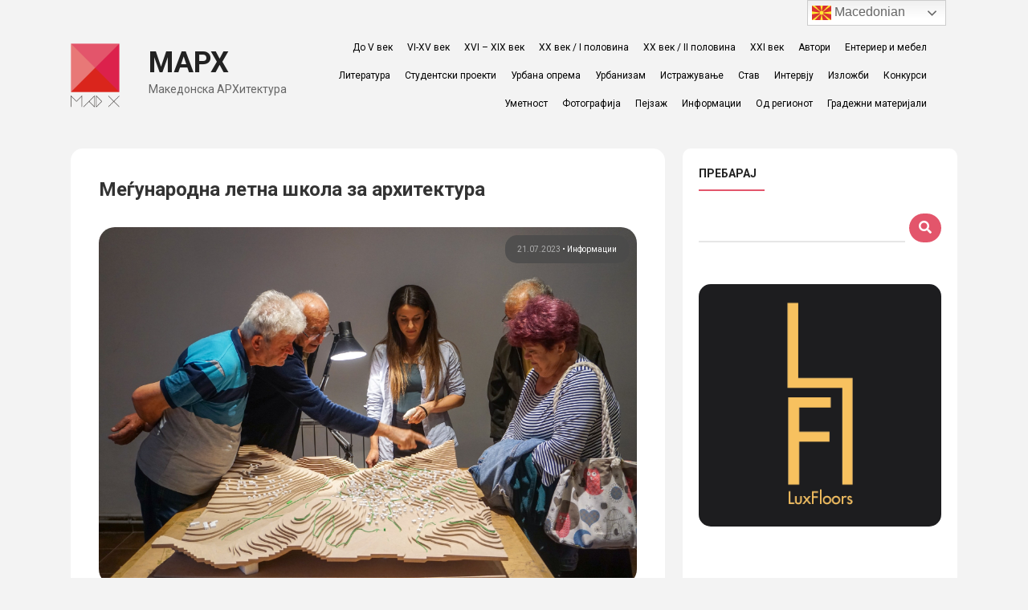

--- FILE ---
content_type: text/html; charset=UTF-8
request_url: https://marh.mk/megjunarodna-letna-shkola-za-arhitektura/
body_size: 28771
content:
<!DOCTYPE html>
<html lang="en-US" class="no-js no-svg">
<head>
<meta charset="UTF-8">
<meta name="viewport" content="width=device-width, initial-scale=1">
<link rel="profile" href="https://gmpg.org/xfn/11">

<script>(function(html){html.className = html.className.replace(/\bno-js\b/,'js')})(document.documentElement);</script>
<title>Меѓународна летна школа за архитектура &#8211; МАРХ</title>
<link rel='dns-prefetch' href='//fonts.googleapis.com' />
<link rel='dns-prefetch' href='//use.fontawesome.com' />
<link rel='dns-prefetch' href='//s.w.org' />
<link href='https://fonts.gstatic.com' crossorigin rel='preconnect' />
<link rel="alternate" type="application/rss+xml" title="МАРХ &raquo; Feed" href="https://marh.mk/feed/" />
		<script type="text/javascript">
			window._wpemojiSettings = {"baseUrl":"https:\/\/s.w.org\/images\/core\/emoji\/11\/72x72\/","ext":".png","svgUrl":"https:\/\/s.w.org\/images\/core\/emoji\/11\/svg\/","svgExt":".svg","source":{"concatemoji":"https:\/\/marh.mk\/wp-includes\/js\/wp-emoji-release.min.js?ver=5.0.22"}};
			!function(e,a,t){var n,r,o,i=a.createElement("canvas"),p=i.getContext&&i.getContext("2d");function s(e,t){var a=String.fromCharCode;p.clearRect(0,0,i.width,i.height),p.fillText(a.apply(this,e),0,0);e=i.toDataURL();return p.clearRect(0,0,i.width,i.height),p.fillText(a.apply(this,t),0,0),e===i.toDataURL()}function c(e){var t=a.createElement("script");t.src=e,t.defer=t.type="text/javascript",a.getElementsByTagName("head")[0].appendChild(t)}for(o=Array("flag","emoji"),t.supports={everything:!0,everythingExceptFlag:!0},r=0;r<o.length;r++)t.supports[o[r]]=function(e){if(!p||!p.fillText)return!1;switch(p.textBaseline="top",p.font="600 32px Arial",e){case"flag":return s([55356,56826,55356,56819],[55356,56826,8203,55356,56819])?!1:!s([55356,57332,56128,56423,56128,56418,56128,56421,56128,56430,56128,56423,56128,56447],[55356,57332,8203,56128,56423,8203,56128,56418,8203,56128,56421,8203,56128,56430,8203,56128,56423,8203,56128,56447]);case"emoji":return!s([55358,56760,9792,65039],[55358,56760,8203,9792,65039])}return!1}(o[r]),t.supports.everything=t.supports.everything&&t.supports[o[r]],"flag"!==o[r]&&(t.supports.everythingExceptFlag=t.supports.everythingExceptFlag&&t.supports[o[r]]);t.supports.everythingExceptFlag=t.supports.everythingExceptFlag&&!t.supports.flag,t.DOMReady=!1,t.readyCallback=function(){t.DOMReady=!0},t.supports.everything||(n=function(){t.readyCallback()},a.addEventListener?(a.addEventListener("DOMContentLoaded",n,!1),e.addEventListener("load",n,!1)):(e.attachEvent("onload",n),a.attachEvent("onreadystatechange",function(){"complete"===a.readyState&&t.readyCallback()})),(n=t.source||{}).concatemoji?c(n.concatemoji):n.wpemoji&&n.twemoji&&(c(n.twemoji),c(n.wpemoji)))}(window,document,window._wpemojiSettings);
		</script>
		<style type="text/css">
img.wp-smiley,
img.emoji {
	display: inline !important;
	border: none !important;
	box-shadow: none !important;
	height: 1em !important;
	width: 1em !important;
	margin: 0 .07em !important;
	vertical-align: -0.1em !important;
	background: none !important;
	padding: 0 !important;
}
</style>
<link rel='stylesheet' id='wp-block-library-css'  href='https://marh.mk/wp-includes/css/dist/block-library/style.min.css?ver=5.0.22' type='text/css' media='all' />
<link rel='stylesheet' id='wp-block-library-theme-css'  href='https://marh.mk/wp-includes/css/dist/block-library/theme.min.css?ver=5.0.22' type='text/css' media='all' />
<link rel='stylesheet' id='style-css-css'  href='https://marh.mk/wp-content/plugins/post-widget/css/style.css?ver=5.0.22' type='text/css' media='all' />
<link rel='stylesheet' id='tmm-css'  href='https://marh.mk/wp-content/plugins/team-members/css/tmm_custom_style.min.css?ver=5.0.22' type='text/css' media='all' />
<link rel='stylesheet' id='typo_style-css'  href='https://marh.mk/wp-content/plugins/typo-shortcodes/typo-style.css?ver=5.0.22' type='text/css' media='all' />
<link rel='stylesheet' id='typo_toggle-style-css'  href='https://marh.mk/wp-content/plugins/typo-shortcodes/js/toggle/style.css?ver=5.0.22' type='text/css' media='all' />
<link rel='stylesheet' id='typo_tab-style-css'  href='https://marh.mk/wp-content/plugins/typo-shortcodes/js/tabs/tabs.css?ver=5.0.22' type='text/css' media='all' />
<link rel='stylesheet' id='wordpress-popular-posts-css-css'  href='https://marh.mk/wp-content/plugins/wordpress-popular-posts/public/css/wpp.css?ver=4.2.2' type='text/css' media='all' />
<link rel='stylesheet' id='twentyseventeen-fonts-css'  href='https://fonts.googleapis.com/css?family=Libre+Franklin%3A300%2C300i%2C400%2C400i%2C600%2C600i%2C800%2C800i&#038;subset=latin%2Clatin-ext' type='text/css' media='all' />
<link rel='stylesheet' id='twentyseventeen-style-css'  href='https://marh.mk/wp-content/themes/Marh/style.css?ver=5.0.22' type='text/css' media='all' />
<link rel='stylesheet' id='twentyseventeen-block-style-css'  href='https://marh.mk/wp-content/themes/Marh/assets/css/blocks.css?ver=1.0' type='text/css' media='all' />
<!--[if lt IE 9]>
<link rel='stylesheet' id='twentyseventeen-ie8-css'  href='https://marh.mk/wp-content/themes/Marh/assets/css/ie8.css?ver=1.0' type='text/css' media='all' />
<![endif]-->
<link rel='stylesheet' id='roboto-css'  href='https://fonts.googleapis.com/css?family=Roboto%3A400%2C100%2C100italic%2C300%2C300italic%2C400italic%2C500%2C500italic%2C700%2C700italic%2C900%2C900italic&#038;subset=latin%2Ccyrillic-ext%2Cgreek-ext%2Cgreek%2Cvietnamese%2Clatin-ext%2Ccyrillic&#038;ver=5.0.22' type='text/css' media='all' />
<link rel='stylesheet' id='font-awesome_new-css'  href='https://use.fontawesome.com/releases/v5.1.1/css/all.css?ver=5.0.22' type='text/css' media='all' />
<link rel='stylesheet' id='slick-css-css'  href='https://marh.mk/wp-content/themes/Marh/slick/slick.css?ver=5.0.22' type='text/css' media='all' />
<link rel='stylesheet' id='slick-theme-css-css'  href='https://marh.mk/wp-content/themes/Marh/slick/slick-theme.css?ver=5.0.22' type='text/css' media='all' />
<link rel='stylesheet' id='main-css-css'  href='https://marh.mk/wp-content/themes/Marh/css/main.css?ver=5.0.22' type='text/css' media='all' />
<link rel='stylesheet' id='ari-fancybox-css'  href='https://marh.mk/wp-content/plugins/ari-fancy-lightbox/assets/fancybox/jquery.fancybox.min.css?ver=1.3.6' type='text/css' media='all' />
<script type='text/javascript' src='https://marh.mk/wp-includes/js/jquery/jquery.js?ver=1.12.4'></script>
<script type='text/javascript' src='https://marh.mk/wp-includes/js/jquery/jquery-migrate.min.js?ver=1.4.1'></script>
<script type='text/javascript'>
/* <![CDATA[ */
var wpp_params = {"sampling_active":"0","sampling_rate":"100","ajax_url":"https:\/\/marh.mk\/wp-json\/wordpress-popular-posts\/v1\/popular-posts\/","ID":"42033","token":"906a7c58e1","debug":""};
/* ]]> */
</script>
<script type='text/javascript' src='https://marh.mk/wp-content/plugins/wordpress-popular-posts/public/js/wpp-4.2.0.min.js?ver=4.2.2'></script>
<!--[if lt IE 9]>
<script type='text/javascript' src='https://marh.mk/wp-content/themes/Marh/assets/js/html5.js?ver=3.7.3'></script>
<![endif]-->
<script type='text/javascript' src='https://marh.mk/wp-content/themes/Marh/slick/slick.min.js?ver=5.0.22'></script>
<script type='text/javascript' src='https://marh.mk/wp-content/themes/Marh/js/main.js?ver=1'></script>
<script type='text/javascript'>
/* <![CDATA[ */
var ARI_FANCYBOX = {"lightbox":{"infobar":false,"backFocus":false,"trapFocus":false,"protect":true,"thumbs":{"hideOnClose":false},"touch":{"vertical":true,"momentum":true},"buttons":["slideShow","fullScreen","thumbs","close"],"lang":"custom","i18n":{"custom":{"PREV":"Previous","NEXT":"Next","PLAY_START":"Start slideshow (P)","PLAY_STOP":"Stop slideshow (P)","FULL_SCREEN":"Full screen (F)","THUMBS":"Thumbnails (G)","CLOSE":"Close (Esc)","ERROR":"The requested content cannot be loaded. <br\/> Please try again later."}}},"convert":{"images":{"convert":true,"post_grouping":true}},"viewers":{"pdfjs":{"url":"https:\/\/marh.mk\/wp-content\/plugins\/ari-fancy-lightbox\/assets\/pdfjs\/web\/viewer.html"}}};
/* ]]> */
</script>
<script type='text/javascript' src='https://marh.mk/wp-content/plugins/ari-fancy-lightbox/assets/fancybox/jquery.fancybox.min.js?ver=1.3.6'></script>
<link rel='https://api.w.org/' href='https://marh.mk/wp-json/' />
<link rel="EditURI" type="application/rsd+xml" title="RSD" href="https://marh.mk/xmlrpc.php?rsd" />
<link rel="wlwmanifest" type="application/wlwmanifest+xml" href="https://marh.mk/wp-includes/wlwmanifest.xml" /> 
<link rel='prev' title='Шанса за Центар: ДУП-от за Буњаковец пред Уставен суд' href='https://marh.mk/dup-bunjakovec-treska-shansa-za-centar/' />
<link rel='next' title='Изложба во најава &gt;&gt;&gt; „БЕТОНСКО СКОПЈЕ“' href='https://marh.mk/najava-izlozba-betonsko-skopje/' />
<meta name="generator" content="WordPress 5.0.22" />
<link rel="canonical" href="https://marh.mk/megjunarodna-letna-shkola-za-arhitektura/" />
<link rel='shortlink' href='https://marh.mk/?p=42033' />
<link rel="alternate" type="application/json+oembed" href="https://marh.mk/wp-json/oembed/1.0/embed?url=https%3A%2F%2Fmarh.mk%2Fmegjunarodna-letna-shkola-za-arhitektura%2F" />
<link rel="alternate" type="text/xml+oembed" href="https://marh.mk/wp-json/oembed/1.0/embed?url=https%3A%2F%2Fmarh.mk%2Fmegjunarodna-letna-shkola-za-arhitektura%2F&#038;format=xml" />
<meta name="p:domain_verify" content="2e1d807e33635b41ffb18d455abe07ab"/><style type="text/css">BODY .fancybox-container{z-index:200000}BODY .fancybox-is-open .fancybox-bg{opacity:0.87}BODY .fancybox-bg {background-color:#0f0f11}BODY .fancybox-thumbs {background-color:#ffffff}</style><link rel="icon" href="https://marh.mk/wp-content/uploads/2018/02/cropped-МАРХ3-2-32x32.png" sizes="32x32" />
<link rel="icon" href="https://marh.mk/wp-content/uploads/2018/02/cropped-МАРХ3-2-192x192.png" sizes="192x192" />
<link rel="apple-touch-icon-precomposed" href="https://marh.mk/wp-content/uploads/2018/02/cropped-МАРХ3-2-180x180.png" />
<meta name="msapplication-TileImage" content="https://marh.mk/wp-content/uploads/2018/02/cropped-МАРХ3-2-270x270.png" />
	
	<!-- Global site tag (gtag.js) - Google Analytics -->
<script async src="https://www.googletagmanager.com/gtag/js?id=UA-83045905-1"></script>
<script>
  window.dataLayer = window.dataLayer || [];
  function gtag(){dataLayer.push(arguments);}
  gtag('js', new Date());

  gtag('config', 'UA-83045905-1');
</script>


</head>

<body class="post-template-default single single-post postid-42033 single-format-image wp-custom-logo wp-embed-responsive group-blog has-sidebar colors-light">
<div id="page" class="site">
	<a class="skip-link screen-reader-text" href="#content">Skip to content</a>

	<header id="masthead" class="site-header" role="banner">
		<div class="custom-header">

		<div class="custom-header-media">
					</div>

	<div class="site-branding wrap header_flex">
		<div class="site-branding_logo">
		<a href="https://marh.mk/" class="custom-logo-link" rel="home" itemprop="url"><img width="190" height="250" src="https://marh.mk/wp-content/uploads/2025/10/cropped-МАРХ.png" class="custom-logo" alt="МАРХ" itemprop="logo" sizes="100vw" /></a>
		<div class="site-branding-text">
	
				<h1 class="site-title"><a href="https://marh.mk/" rel="home">МАРХ</a></h1>
	

							<p class="site-description">Македонска АРХитектура</p>
					</div><!-- .site-branding-text -->

			</div>
	<div class="site-branding_menu">
	<nav id="site-navigation" class="main-navigation" role="navigation" aria-label="Top Menu">
	<button class="menu-toggle" aria-controls="top-menu" aria-expanded="false">
		<svg class="icon icon-bars" aria-hidden="true" role="img"> <use href="#icon-bars" xlink:href="#icon-bars"></use> </svg><svg class="icon icon-close" aria-hidden="true" role="img"> <use href="#icon-close" xlink:href="#icon-close"></use> </svg>Мени	</button>

	<div class="menu-mobile-container"><ul id="top-menu" class="menu"><li id="menu-item-16254" class="menu-item menu-item-type-taxonomy menu-item-object-category menu-item-16254"><a href="https://marh.mk/category/period/do-v-vek/">До V век</a></li>
<li id="menu-item-16251" class="menu-item menu-item-type-taxonomy menu-item-object-category menu-item-16251"><a href="https://marh.mk/category/period/v-xv-vek/">VI-XV век</a></li>
<li id="menu-item-16252" class="menu-item menu-item-type-taxonomy menu-item-object-category menu-item-16252"><a href="https://marh.mk/category/period/%d0%b4%d0%be-xx-vek/">XVI &#8211; XIX век</a></li>
<li id="menu-item-16255" class="menu-item menu-item-type-taxonomy menu-item-object-category menu-item-16255"><a href="https://marh.mk/category/period/%d1%85%d1%85-vek-prva-polovina/">ХХ век / I половина</a></li>
<li id="menu-item-16256" class="menu-item menu-item-type-taxonomy menu-item-object-category menu-item-16256"><a href="https://marh.mk/category/period/%d1%85%d1%85-vek-vtora-polovina/">ХХ век / II половина</a></li>
<li id="menu-item-16253" class="menu-item menu-item-type-taxonomy menu-item-object-category menu-item-16253"><a href="https://marh.mk/category/period/xxi-vek/">XXI век</a></li>
<li id="menu-item-16240" class="menu-item menu-item-type-taxonomy menu-item-object-category menu-item-16240"><a href="https://marh.mk/category/avtori/">Автори</a></li>
<li id="menu-item-20619" class="menu-item menu-item-type-taxonomy menu-item-object-category menu-item-20619"><a href="https://marh.mk/category/enterier-i-mebel/">Ентериер и мебел</a></li>
<li id="menu-item-16248" class="menu-item menu-item-type-taxonomy menu-item-object-category menu-item-16248"><a href="https://marh.mk/category/literatura/">Литература</a></li>
<li id="menu-item-16258" class="menu-item menu-item-type-taxonomy menu-item-object-category menu-item-16258"><a href="https://marh.mk/category/studentski-proekti/">Студентски проекти</a></li>
<li id="menu-item-16260" class="menu-item menu-item-type-taxonomy menu-item-object-category menu-item-16260"><a href="https://marh.mk/category/urbana-oprema/">Урбана опрема</a></li>
<li id="menu-item-16261" class="menu-item menu-item-type-taxonomy menu-item-object-category menu-item-16261"><a href="https://marh.mk/category/urbanizam/">Урбанизам</a></li>
<li id="menu-item-16246" class="menu-item menu-item-type-taxonomy menu-item-object-category menu-item-16246"><a href="https://marh.mk/category/istrazuvanje/">Истражување</a></li>
<li id="menu-item-16257" class="menu-item menu-item-type-taxonomy menu-item-object-category menu-item-16257"><a href="https://marh.mk/category/stav/">Став</a></li>
<li id="menu-item-16244" class="menu-item menu-item-type-taxonomy menu-item-object-category menu-item-16244"><a href="https://marh.mk/category/intervju/">Интервју</a></li>
<li id="menu-item-16243" class="menu-item menu-item-type-taxonomy menu-item-object-category menu-item-16243"><a href="https://marh.mk/category/izlozbi/">Изложби</a></li>
<li id="menu-item-16247" class="menu-item menu-item-type-taxonomy menu-item-object-category menu-item-16247"><a href="https://marh.mk/category/konkursi/">Конкурси</a></li>
<li id="menu-item-16259" class="menu-item menu-item-type-taxonomy menu-item-object-category menu-item-16259"><a href="https://marh.mk/category/umetnost/">Уметност</a></li>
<li id="menu-item-16262" class="menu-item menu-item-type-taxonomy menu-item-object-category menu-item-16262"><a href="https://marh.mk/category/fotografija/">Фотографија</a></li>
<li id="menu-item-16249" class="menu-item menu-item-type-taxonomy menu-item-object-category menu-item-16249"><a href="https://marh.mk/category/pejsaz/">Пејзаж</a></li>
<li id="menu-item-16245" class="menu-item menu-item-type-taxonomy menu-item-object-category current-post-ancestor current-menu-parent current-post-parent menu-item-16245"><a href="https://marh.mk/category/informacii/">Информации</a></li>
<li id="menu-item-21415" class="menu-item menu-item-type-taxonomy menu-item-object-category menu-item-21415"><a href="https://marh.mk/category/od-regionot/">Од регионот</a></li>
<li id="menu-item-21416" class="menu-item menu-item-type-taxonomy menu-item-object-category menu-item-21416"><a href="https://marh.mk/category/gradezni-materijali/">Градежни материјали</a></li>
</ul></div>
	</nav><!-- #site-navigation -->
	</div>


</div><!-- .site-branding -->

</div><!-- .custom-header -->
<!-- 
					<div class="navigation-top">
				<div class="wrap">
					<nav id="site-navigation" class="main-navigation" role="navigation" aria-label="Top Menu">
	<button class="menu-toggle" aria-controls="top-menu" aria-expanded="false">
		<svg class="icon icon-bars" aria-hidden="true" role="img"> <use href="#icon-bars" xlink:href="#icon-bars"></use> </svg><svg class="icon icon-close" aria-hidden="true" role="img"> <use href="#icon-close" xlink:href="#icon-close"></use> </svg>Мени	</button>

	<div class="menu-mobile-container"><ul id="top-menu" class="menu"><li class="menu-item menu-item-type-taxonomy menu-item-object-category menu-item-16254"><a href="https://marh.mk/category/period/do-v-vek/">До V век</a></li>
<li class="menu-item menu-item-type-taxonomy menu-item-object-category menu-item-16251"><a href="https://marh.mk/category/period/v-xv-vek/">VI-XV век</a></li>
<li class="menu-item menu-item-type-taxonomy menu-item-object-category menu-item-16252"><a href="https://marh.mk/category/period/%d0%b4%d0%be-xx-vek/">XVI &#8211; XIX век</a></li>
<li class="menu-item menu-item-type-taxonomy menu-item-object-category menu-item-16255"><a href="https://marh.mk/category/period/%d1%85%d1%85-vek-prva-polovina/">ХХ век / I половина</a></li>
<li class="menu-item menu-item-type-taxonomy menu-item-object-category menu-item-16256"><a href="https://marh.mk/category/period/%d1%85%d1%85-vek-vtora-polovina/">ХХ век / II половина</a></li>
<li class="menu-item menu-item-type-taxonomy menu-item-object-category menu-item-16253"><a href="https://marh.mk/category/period/xxi-vek/">XXI век</a></li>
<li class="menu-item menu-item-type-taxonomy menu-item-object-category menu-item-16240"><a href="https://marh.mk/category/avtori/">Автори</a></li>
<li class="menu-item menu-item-type-taxonomy menu-item-object-category menu-item-20619"><a href="https://marh.mk/category/enterier-i-mebel/">Ентериер и мебел</a></li>
<li class="menu-item menu-item-type-taxonomy menu-item-object-category menu-item-16248"><a href="https://marh.mk/category/literatura/">Литература</a></li>
<li class="menu-item menu-item-type-taxonomy menu-item-object-category menu-item-16258"><a href="https://marh.mk/category/studentski-proekti/">Студентски проекти</a></li>
<li class="menu-item menu-item-type-taxonomy menu-item-object-category menu-item-16260"><a href="https://marh.mk/category/urbana-oprema/">Урбана опрема</a></li>
<li class="menu-item menu-item-type-taxonomy menu-item-object-category menu-item-16261"><a href="https://marh.mk/category/urbanizam/">Урбанизам</a></li>
<li class="menu-item menu-item-type-taxonomy menu-item-object-category menu-item-16246"><a href="https://marh.mk/category/istrazuvanje/">Истражување</a></li>
<li class="menu-item menu-item-type-taxonomy menu-item-object-category menu-item-16257"><a href="https://marh.mk/category/stav/">Став</a></li>
<li class="menu-item menu-item-type-taxonomy menu-item-object-category menu-item-16244"><a href="https://marh.mk/category/intervju/">Интервју</a></li>
<li class="menu-item menu-item-type-taxonomy menu-item-object-category menu-item-16243"><a href="https://marh.mk/category/izlozbi/">Изложби</a></li>
<li class="menu-item menu-item-type-taxonomy menu-item-object-category menu-item-16247"><a href="https://marh.mk/category/konkursi/">Конкурси</a></li>
<li class="menu-item menu-item-type-taxonomy menu-item-object-category menu-item-16259"><a href="https://marh.mk/category/umetnost/">Уметност</a></li>
<li class="menu-item menu-item-type-taxonomy menu-item-object-category menu-item-16262"><a href="https://marh.mk/category/fotografija/">Фотографија</a></li>
<li class="menu-item menu-item-type-taxonomy menu-item-object-category menu-item-16249"><a href="https://marh.mk/category/pejsaz/">Пејзаж</a></li>
<li class="menu-item menu-item-type-taxonomy menu-item-object-category current-post-ancestor current-menu-parent current-post-parent menu-item-16245"><a href="https://marh.mk/category/informacii/">Информации</a></li>
<li class="menu-item menu-item-type-taxonomy menu-item-object-category menu-item-21415"><a href="https://marh.mk/category/od-regionot/">Од регионот</a></li>
<li class="menu-item menu-item-type-taxonomy menu-item-object-category menu-item-21416"><a href="https://marh.mk/category/gradezni-materijali/">Градежни материјали</a></li>
</ul></div>
	</nav><!-- #site-navigation -->
				</div><!-- .wrap -->
			</div><!-- .navigation-top -->
		
	</header><!-- #masthead -->


	<div class="site-content-contain">
		<div id="content" class="site-content">



<div class="wrap">
	<div class="content_box clear">
	<div class="single_blog_box">
										<h4 class="single_blog_box_title">Меѓународна летна школа за архитектура</h4>
						<div class="single_featured">
							<p class="blog_list_col_content_date">
								<span class="date">21.07.2023</span> • 
								   									<a class="category_link" href="https://marh.mk/category/informacii/">Информации </a>
																</p>
							<img class="single_featured_image" src="https://marh.mk/wp-content/uploads/2023/07/9-1.jpg" alt="">
						</div>
						<div class="blog-list-desc">




</div>
 						
						<p>Архитектонски факултет, Универзитет „Св. Кирил и Методиј“ во Скопје,</p>
<p>32-ра сесија, Лазарополе, 2023</p>
<p>&nbsp;</p>
<p>Архитектонски алатки за рурално живеење</p>
<p>Архитектонска работилница со  Манфредо ди Робилант</p>
<p>&nbsp;</p>
<p>Овогодинешната меѓународна Летна школа за архитектура која по 32-ри пат ја организира Архитектонскиот факултет при Универзитетот „Св. Кирил и Методиј“ во Скопје се одржа  од 01-08 јули 2023 година во хотелот „Калин“ во селото Лазарополе. Гостин тутор и раководител на архитектонската работилница насловена „Архитектонски алатки за рурално живеење“  беше доц. д-р Манфредо Ди Робилант (Manfredo Di Robilant) од Политехничкиот Универзитет во Торино, Италија.</p>
<p>Темата на годинешната Летна Школа воспоставува релација со  истражувачкиот проект „Глобални Алатки“ (Global Tools) на нео-авангардната група Суперстудио (Superstudio) кој претставува обид за справување со кризата на модерната архитектура во седумдесетите години на минатиот век. Целта на „Глобални Алатки“ беше навраќање кон корените на архитектонскиот проект преку проучување на основните работни алатки на руралните традиции.</p>
<p>&nbsp;</p>
<p><a href="https://marh.mk/wp-content/uploads/2023/07/6-1.jpg"><img class="size-full wp-image-42046 aligncenter" src="https://marh.mk/wp-content/uploads/2023/07/6-1.jpg" alt="" width="2048" height="1365" srcset="https://marh.mk/wp-content/uploads/2023/07/6-1.jpg 2048w, https://marh.mk/wp-content/uploads/2023/07/6-1-770x513.jpg 770w, https://marh.mk/wp-content/uploads/2023/07/6-1-768x512.jpg 768w" sizes="(max-width: 767px) 89vw, (max-width: 1000px) 54vw, (max-width: 1071px) 543px, 580px" /></a></p>
<div id='gallery-1' class='gallery galleryid-42033 gallery-columns-3 gallery-size-large'><figure class='gallery-item'>
			<div class='gallery-icon landscape'>
				<a href='https://marh.mk/wp-content/uploads/2023/07/8-1.jpg'><img width="525" height="350" src="https://marh.mk/wp-content/uploads/2023/07/8-1-1620x1080.jpg" class="attachment-large size-large" alt="" srcset="https://marh.mk/wp-content/uploads/2023/07/8-1-1620x1080.jpg 1620w, https://marh.mk/wp-content/uploads/2023/07/8-1-770x513.jpg 770w, https://marh.mk/wp-content/uploads/2023/07/8-1-768x512.jpg 768w" sizes="100vw" /></a>
			</div></figure><figure class='gallery-item'>
			<div class='gallery-icon landscape'>
				<a href='https://marh.mk/wp-content/uploads/2023/07/10-1.jpg'><img width="525" height="350" src="https://marh.mk/wp-content/uploads/2023/07/10-1-1620x1080.jpg" class="attachment-large size-large" alt="" srcset="https://marh.mk/wp-content/uploads/2023/07/10-1-1620x1080.jpg 1620w, https://marh.mk/wp-content/uploads/2023/07/10-1-770x513.jpg 770w, https://marh.mk/wp-content/uploads/2023/07/10-1-768x512.jpg 768w" sizes="100vw" /></a>
			</div></figure><figure class='gallery-item'>
			<div class='gallery-icon landscape'>
				<a href='https://marh.mk/wp-content/uploads/2023/07/7-1.jpg'><img width="525" height="350" src="https://marh.mk/wp-content/uploads/2023/07/7-1-1620x1080.jpg" class="attachment-large size-large" alt="" srcset="https://marh.mk/wp-content/uploads/2023/07/7-1-1620x1080.jpg 1620w, https://marh.mk/wp-content/uploads/2023/07/7-1-770x513.jpg 770w, https://marh.mk/wp-content/uploads/2023/07/7-1-768x512.jpg 768w" sizes="100vw" /></a>
			</div></figure>
		</div>

<p>&nbsp;</p>
<p>&nbsp;</p>
<p>Потпирајќи се на искуството на „Глобални Алатки“ (Global Tools), работилницата имаше за цел да го прошири и реконструира нивното значење преку прагматичен пристап кон Лазарополе, место кое претставува полунапуштено, изолирано село сместено на надморска височина од 1.350 метри, на сеуште малку антропизираната пошумена јужна граница на националниот парк Маврово. Денес, Лазарополе кое е посетувано исклучиво во текот на пролетните и летните месеци се соочува со проблеми поврзани со јавните простори како не доволно опремени за вдомување на локалните активности и динамики.</p>
<p>&nbsp;</p>
<p><a href="https://marh.mk/wp-content/uploads/2023/07/5-1.jpg"><img class="size-full wp-image-42045 aligncenter" src="https://marh.mk/wp-content/uploads/2023/07/5-1.jpg" alt="" width="2048" height="1362" srcset="https://marh.mk/wp-content/uploads/2023/07/5-1.jpg 2048w, https://marh.mk/wp-content/uploads/2023/07/5-1-770x512.jpg 770w, https://marh.mk/wp-content/uploads/2023/07/5-1-768x511.jpg 768w" sizes="(max-width: 767px) 89vw, (max-width: 1000px) 54vw, (max-width: 1071px) 543px, 580px" /></a></p>
<p>&nbsp;</p>
<p>Работилницата се поставува наспроти современите тенденции за присвојување на интернационални практики за тоа како треба да се интервенира во локален контекст и се оттргнува од дискурсите за зачувување и повторна употреба на објектите кои верно ја одразуваат традиционалната локална типологија на селската куќа. Работилницата предлага учење од <em>алатките за населување</em> што локалната заедница ги развила низ вековите и како истите можат да се приспособат/трансформираат за моменталните потреби на сезонскиот туризам. Работилницата не претставува носталгичен поглед, туку прагматичен пристап за современата состојба на Лазарополе, проектирање на неговата иднина како природно климатско прибежиште во периодот на зголемените летни температури.</p>
<p>&nbsp;</p>
<p><a href="https://marh.mk/wp-content/uploads/2023/07/2.jpg"><img class="size-full wp-image-42042 aligncenter" src="https://marh.mk/wp-content/uploads/2023/07/2.jpg" alt="" width="2048" height="1362" srcset="https://marh.mk/wp-content/uploads/2023/07/2.jpg 2048w, https://marh.mk/wp-content/uploads/2023/07/2-770x512.jpg 770w, https://marh.mk/wp-content/uploads/2023/07/2-768x511.jpg 768w" sizes="(max-width: 767px) 89vw, (max-width: 1000px) 54vw, (max-width: 1071px) 543px, 580px" /></a></p>
<div id='gallery-2' class='gallery galleryid-42033 gallery-columns-3 gallery-size-large'><figure class='gallery-item'>
			<div class='gallery-icon landscape'>
				<a href='https://marh.mk/wp-content/uploads/2023/07/1-1.jpg'><img width="525" height="349" src="https://marh.mk/wp-content/uploads/2023/07/1-1-1624x1080.jpg" class="attachment-large size-large" alt="" srcset="https://marh.mk/wp-content/uploads/2023/07/1-1-1624x1080.jpg 1624w, https://marh.mk/wp-content/uploads/2023/07/1-1-770x512.jpg 770w, https://marh.mk/wp-content/uploads/2023/07/1-1-768x511.jpg 768w" sizes="100vw" /></a>
			</div></figure><figure class='gallery-item'>
			<div class='gallery-icon landscape'>
				<a href='https://marh.mk/wp-content/uploads/2023/07/3-1.jpg'><img width="525" height="349" src="https://marh.mk/wp-content/uploads/2023/07/3-1-1624x1080.jpg" class="attachment-large size-large" alt="" srcset="https://marh.mk/wp-content/uploads/2023/07/3-1-1624x1080.jpg 1624w, https://marh.mk/wp-content/uploads/2023/07/3-1-770x512.jpg 770w, https://marh.mk/wp-content/uploads/2023/07/3-1-768x511.jpg 768w" sizes="100vw" /></a>
			</div></figure><figure class='gallery-item'>
			<div class='gallery-icon landscape'>
				<a href='https://marh.mk/wp-content/uploads/2023/07/4.jpg'><img width="525" height="349" src="https://marh.mk/wp-content/uploads/2023/07/4-1624x1080.jpg" class="attachment-large size-large" alt="" srcset="https://marh.mk/wp-content/uploads/2023/07/4-1624x1080.jpg 1624w, https://marh.mk/wp-content/uploads/2023/07/4-770x512.jpg 770w, https://marh.mk/wp-content/uploads/2023/07/4-768x511.jpg 768w" sizes="100vw" /></a>
			</div></figure>
		</div>

<p>&nbsp;</p>
<p>Во оваа насока, 18 локални и интернационални студенти работеа на проектирање „архитектонски алатки“ за јавните простори на селото со цел да ја подобрат нивната способност да бидат домаќини на веќе постојните и да поттикнат нови настани и содржини за привремените жители.  Kрајниот резултат од работлницата е дестилиран преку 6 архитектонско-рурални интервенции од мал размер, како:</p>
<p>&nbsp;</p>
<p>&nbsp;</p>
<ul>
<li><strong>(1) Storyweaving </strong>-павиљон за перформативно перење теписи и различни ткаенини каде посетителот преку плетење на разбој-фасадата учествува во постепеното обликување на обвивката на павиљонот.</li>
</ul>
<p><img class="size-full wp-image-42035 aligncenter" src="https://marh.mk/wp-content/uploads/2023/07/1-Storyweaving-Филип-Зафировски-Димитар-Милев-Фросина-Станковска.jpg" alt="" width="797" height="768" srcset="https://marh.mk/wp-content/uploads/2023/07/1-Storyweaving-Филип-Зафировски-Димитар-Милев-Фросина-Станковска.jpg 797w, https://marh.mk/wp-content/uploads/2023/07/1-Storyweaving-Филип-Зафировски-Димитар-Милев-Фросина-Станковска-770x742.jpg 770w, https://marh.mk/wp-content/uploads/2023/07/1-Storyweaving-Филип-Зафировски-Димитар-Милев-Фросина-Станковска-768x740.jpg 768w" sizes="(max-width: 767px) 89vw, (max-width: 1000px) 54vw, (max-width: 1071px) 543px, 580px" /><em>Филип Зафировски, Димитар Милев, Фросина Станковска</em></p>
<p>&nbsp;</p>
<ul>
<li><strong>(2) Stable but mobile</strong> -замисла за подвижна трансформабилна привремена штала за коњите на посетителите од блиските села, туристите или за потребите на заедницата.</li>
</ul>
<p><a href="https://marh.mk/wp-content/uploads/2023/07/2-Stable-but-mobile-Салих-Зеќири-Димитрис-Когкалидис-Лирик-Шабани.png"><img class="size-full wp-image-42036 aligncenter" src="https://marh.mk/wp-content/uploads/2023/07/2-Stable-but-mobile-Салих-Зеќири-Димитрис-Когкалидис-Лирик-Шабани.png" alt="" width="1024" height="768" srcset="https://marh.mk/wp-content/uploads/2023/07/2-Stable-but-mobile-Салих-Зеќири-Димитрис-Когкалидис-Лирик-Шабани.png 1024w, https://marh.mk/wp-content/uploads/2023/07/2-Stable-but-mobile-Салих-Зеќири-Димитрис-Когкалидис-Лирик-Шабани-770x578.png 770w, https://marh.mk/wp-content/uploads/2023/07/2-Stable-but-mobile-Салих-Зеќири-Димитрис-Когкалидис-Лирик-Шабани-768x576.png 768w" sizes="(max-width: 767px) 89vw, (max-width: 1000px) 54vw, (max-width: 1071px) 543px, 580px" /></a><em>Салих Зеќири, Димитрис Когкалидис, Лирик Шабани</em></p>
<p>&nbsp;</p>
<ul>
<li><strong>(3) The Skycatcher</strong> -мини опсерваторија која се развива на платформи поставени на различна висина преку кои може да се набљудуваат ѕвездите или да се согледа селото со околниот планински пејзаж.</li>
</ul>
<p><a href="https://marh.mk/wp-content/uploads/2023/07/3-The-Skycatcher-Теодора-Кабоури-Милица-Сретенович-Ана-Марија-Теодороглу.jpg"><img class="size-full wp-image-42037 aligncenter" src="https://marh.mk/wp-content/uploads/2023/07/3-The-Skycatcher-Теодора-Кабоури-Милица-Сретенович-Ана-Марија-Теодороглу.jpg" alt="" width="724" height="1024" srcset="https://marh.mk/wp-content/uploads/2023/07/3-The-Skycatcher-Теодора-Кабоури-Милица-Сретенович-Ана-Марија-Теодороглу.jpg 724w, https://marh.mk/wp-content/uploads/2023/07/3-The-Skycatcher-Теодора-Кабоури-Милица-Сретенович-Ана-Марија-Теодороглу-544x770.jpg 544w" sizes="(max-width: 724px) 100vw, 724px" /></a><em>Теодора Кабоури, Милица Сретенович, Ана Марија Теодороглу</em></p>
<p>&nbsp;</p>
<ul>
<li><strong>(4) Rurban Chardak </strong>-интервенција во облик на <em>урбан тепих</em> кој е обликуван во вид на трага на плочникот и го дефинира јавниот простор <em>средсело</em> како сврзно ткиво помеѓу различни ентитети (маркет, хотел, селска куќа).</li>
</ul>
<p>&nbsp;</p>
<p><a href="https://marh.mk/wp-content/uploads/2023/07/4-Rurban-Chardak-Бојана-Вуковојац-Бојана-Станковска-Ања-Тодоровска.jpg"><img class="size-full wp-image-42038 aligncenter" src="https://marh.mk/wp-content/uploads/2023/07/4-Rurban-Chardak-Бојана-Вуковојац-Бојана-Станковска-Ања-Тодоровска.jpg" alt="" width="784" height="768" srcset="https://marh.mk/wp-content/uploads/2023/07/4-Rurban-Chardak-Бојана-Вуковојац-Бојана-Станковска-Ања-Тодоровска.jpg 784w, https://marh.mk/wp-content/uploads/2023/07/4-Rurban-Chardak-Бојана-Вуковојац-Бојана-Станковска-Ања-Тодоровска-770x754.jpg 770w, https://marh.mk/wp-content/uploads/2023/07/4-Rurban-Chardak-Бојана-Вуковојац-Бојана-Станковска-Ања-Тодоровска-768x752.jpg 768w" sizes="(max-width: 767px) 89vw, (max-width: 1000px) 54vw, (max-width: 1071px) 543px, 580px" /></a><em>Бојана Вуковојац, Бојана Станковска, Ања Тодоровска</em></p>
<p>&nbsp;</p>
<ul>
<li><strong>(5) Kalina Kula</strong> -интервенција поставена помеѓу две планински патеки кои водат до пештерата Калина Дупка и врвот Соколица, замислена како вертикална структура во вид на кула наменета за подготовка на посетители за планинарење или прошетка.</li>
</ul>
<p>&nbsp;</p>
<p><a href="https://marh.mk/wp-content/uploads/2023/07/5-Kalina-Kula-Бојана-Исијанин-Марија-Милошеска-Марија-Тасеска.jpg"><img class="size-full wp-image-42039 aligncenter" src="https://marh.mk/wp-content/uploads/2023/07/5-Kalina-Kula-Бојана-Исијанин-Марија-Милошеска-Марија-Тасеска.jpg" alt="" width="782" height="768" srcset="https://marh.mk/wp-content/uploads/2023/07/5-Kalina-Kula-Бојана-Исијанин-Марија-Милошеска-Марија-Тасеска.jpg 782w, https://marh.mk/wp-content/uploads/2023/07/5-Kalina-Kula-Бојана-Исијанин-Марија-Милошеска-Марија-Тасеска-770x756.jpg 770w, https://marh.mk/wp-content/uploads/2023/07/5-Kalina-Kula-Бојана-Исијанин-Марија-Милошеска-Марија-Тасеска-768x754.jpg 768w" sizes="(max-width: 767px) 89vw, (max-width: 1000px) 54vw, (max-width: 1071px) 543px, 580px" /></a><em>Бојана Исијанин, Марија Милошеска, Марија Тасеска</em></p>
<p>&nbsp;</p>
<ul>
<li><strong>(6) Zoom Rooms </strong>-експеримент за работниот простор како соби со минимална димензија наменети за работа на далечина и подготовка на чај од локални тревки дисперзирани низ селскиот пејзаж.</li>
</ul>
<p>&nbsp;</p>
<p><a href="https://marh.mk/wp-content/uploads/2023/07/6-Zoom-Rooms-Ангела-Десаноска-Љупка-Коцева-Мартин-Пулески.jpg"><img class="size-full wp-image-42040 aligncenter" src="https://marh.mk/wp-content/uploads/2023/07/6-Zoom-Rooms-Ангела-Десаноска-Љупка-Коцева-Мартин-Пулески.jpg" alt="" width="775" height="768" srcset="https://marh.mk/wp-content/uploads/2023/07/6-Zoom-Rooms-Ангела-Десаноска-Љупка-Коцева-Мартин-Пулески.jpg 775w, https://marh.mk/wp-content/uploads/2023/07/6-Zoom-Rooms-Ангела-Десаноска-Љупка-Коцева-Мартин-Пулески-150x150.jpg 150w, https://marh.mk/wp-content/uploads/2023/07/6-Zoom-Rooms-Ангела-Десаноска-Љупка-Коцева-Мартин-Пулески-770x763.jpg 770w, https://marh.mk/wp-content/uploads/2023/07/6-Zoom-Rooms-Ангела-Десаноска-Љупка-Коцева-Мартин-Пулески-768x761.jpg 768w, https://marh.mk/wp-content/uploads/2023/07/6-Zoom-Rooms-Ангела-Десаноска-Љупка-Коцева-Мартин-Пулески-100x100.jpg 100w" sizes="(max-width: 767px) 89vw, (max-width: 1000px) 54vw, (max-width: 1071px) 543px, 580px" /></a><em>Ангела Десаноска, Љупка Коцева, Мартин Пулески</em></p>
<p>&nbsp;</p>
<p>&nbsp;</p>
<p><strong>Автор на текстот </strong>Благоја Бајковски</p>
<p>&nbsp;</p>
<p>Меѓународна летна школа за архитектура</p>
<p>Архитектонски факултет, Универзитет „Св. Кирил и Методиј“ во Скопје,</p>
<p>32-ра сесија, Лазарополе, 2023</p>
<p>&nbsp;</p>
<p><strong>Гостин тутор и раководител на архитектонската работилница:</strong></p>
<p>Доц. д-р Манфредо Ди Робилант</p>
<p>&nbsp;</p>
<p><strong>Секретар:</strong></p>
<p>Асист. д-р Благоја Бајковски</p>
<p>&nbsp;</p>
<p><strong>Тутори:</strong></p>
<p>Асист. д-р Благоја Бајковски, Асист. м-р Теа Дамјановска, асист. м-р Ана Рафаиловска</p>
<p>&nbsp;</p>
<p><strong>Организација:</strong></p>
<p>Проф. д-р Бојан Каранаков</p>
<p>&nbsp;</p>
<p><strong>Учесници:</strong></p>
<p>Бојана Вуковојац, Ангела Десаноска, Филип Зафировски, Салих Зеќири, Бојана Исијанин, Теодора Кабоури, Љупка Коцева, Димитрис Когкалидис, Димитар Милев, Марија Милошеска, Мартин Пулески, Милица Сретенович, Фросина Станковска, Бојана Станковска, Марија Тасеска, Ања Тодоровска, Ана Марија Теодороглу, Лирик Шабани</p>
<p>&nbsp;</p>
<p><strong>Автор на фотографиите:</strong></p>
<p>Бојана Исијанин, Мила Гавриловска</p>
	 						</div>	


		
		<div class="container_user">	


		<div class="container_user_box">
			<div class="container_user_box_image">
												<img src="https://marh.mk/wp-content/uploads/2024/12/Noemi-Chausidis.jpg" />
							</div>
			<div class="container_user_box_content">
				<p><strong>Автор на статија: </strong><a href="https://marh.mk/author/noemi/" title="Posts by Ноеми Чаусидис" rel="author">Ноеми Чаусидис</a></p>	
				<p></p>
				<p> <a href="https://marh.mk/tag/2023/" rel="tag">2023</a> / <a href="https://marh.mk/tag/32-%d1%80%d0%b0-%d1%81%d0%b5%d1%81%d0%b8%d1%98%d0%b0/" rel="tag">32-ра сесија</a> / <a href="https://marh.mk/tag/%d0%b0%d1%80%d1%85%d0%b8%d1%82%d0%b5%d0%ba%d1%82%d0%be%d0%bd%d1%81%d0%ba%d0%b8-%d1%84%d0%b0%d0%ba%d1%83%d0%bb%d1%82%d0%b5%d1%82/" rel="tag">Архитектонски факултет</a> / <a href="https://marh.mk/tag/%d0%bb%d0%b0%d0%b7%d0%b0%d1%80%d0%be%d0%bf%d0%be%d0%bb%d0%b5/" rel="tag">Лазарополе</a> / <a href="https://marh.mk/tag/%d0%bc%d0%b5%d1%93%d1%83%d0%bd%d0%b0%d1%80%d0%be%d0%b4%d0%bd%d0%b0-%d0%bb%d0%b5%d1%82%d0%bd%d0%b0-%d1%88%d0%ba%d0%be%d0%bb%d0%b0-%d0%b7%d0%b0-%d0%b0%d1%80%d1%85%d0%b8%d1%82%d0%b5%d0%ba%d1%82%d1%83/" rel="tag">Меѓународна летна школа за архитектура</a> / <a href="https://marh.mk/tag/%d1%83%d0%ba%d0%b8%d0%bc/" rel="tag">УКИМ</a> </p>	
			</div>
		</div>

<!-- -----------------------------------------------------------------------------------------------------
										#BTSAF SHARE ICON
----------------------------------------------------------------------------------------------------- -->
		<ul class="share_post_blog">
    		<li>Сподели на:</li>
	 		<li>
	 			<a target="popup" href="http://www.facebook.com/sharer.php?u=https://marh.mk/megjunarodna-letna-shkola-za-arhitektura/&amp;t=Меѓународна летна школа за архитектура" onclick="javascript:window.open(this.href, '', 'menubar=no,toolbar=no,resizable=yes,scrollbars=yes,height=600,width=600');return false;" title="Share on Facebook.">
      				<i class="fab fa-facebook-f"></i>
    			</a>
    		</li>
	 		<li>
	 			<a href="http://twitter.com/home/?status=Меѓународна летна школа за архитектура - https://marh.mk/megjunarodna-letna-shkola-za-arhitektura/" onclick="javascript:window.open(this.href, '', 'menubar=no,toolbar=no,resizable=yes,scrollbars=yes,height=600,width=600');return false;" title="Tweet this!">
      				<i class="fab fa-twitter"></i>
    			</a>
    		</li>
	 		<li>
	 			<a href="http://www.linkedin.com/shareArticle?mini=true&amp;title=Меѓународна летна школа за архитектура&amp;url=https://marh.mk/megjunarodna-letna-shkola-za-arhitektura/"  onclick="javascript:window.open(this.href, '', 'menubar=no,toolbar=no,resizable=yes,scrollbars=yes,height=600,width=600');return false;" title="Share on LinkedIn">
					<i class="fab fa-linkedin-in"></i>
				</a>
			</li>
	 		<li>
	 			<a href="https://plus.google.com/share?url=https://marh.mk/megjunarodna-letna-shkola-za-arhitektura/"
   					 onclick="javascript:window.open(this.href, '', 'menubar=no,toolbar=no,resizable=yes,scrollbars=yes,height=600,width=600');return false;">
  					<i class="fab fa-google-plus-g"></i>
				</a>
			</li>
		</ul>
		
	</div>
	<div class="related_slider_single">
					<h4>Слични објави</h4>
												  		<div class="related_slider">
				  	  						  	  										
				   					



<div class="col-md-6 blog_list_col related_post">
	<a href="https://marh.mk/skopska-arhitektura-shto-inspirira-poezija-povik/">	
		<div class="blog_list_col_hidden">
			<img class="blog_list_col_image" src="https://marh.mk/wp-content/uploads/2020/03/mgs.png" alt="">
				<p class="blog_list_col_content_date">
					<span class="date">09.03.2020</span> • 
					   							<a class="category_link" href="https://marh.mk/category/informacii/">Информации </a>
									</p>
		</div>
		<div class="blog_list_col_content">			   							
			<a href="https://marh.mk/skopska-arhitektura-shto-inspirira-poezija-povik/"><h6>Повик за работилница : „Скопска архитектура што инспирира поезија“</h6></a>					
			<p>„Скопска архитектура што инспирира поезија“ е независен проект на поетесата...</p>	   						
			<a href="https://marh.mk/skopska-arhitektura-shto-inspirira-poezija-povik/"><button class="hero_slider_btn">прочитај повеќе</button></a>		   							
		</div>	
	</a>
</div>	


    						 				    						  	  										
				   					



<div class="col-md-6 blog_list_col related_post">
	<a href="https://marh.mk/vebinar-platforma-za-borba-protiv-korupcija-vo-urbanizmot/">	
		<div class="blog_list_col_hidden">
			<img class="blog_list_col_image" src="https://marh.mk/wp-content/uploads/2024/09/457746528_838717171732266_6502166434210113548_n.jpg" alt="">
				<p class="blog_list_col_content_date">
					<span class="date">04.09.2024</span> • 
					   							<a class="category_link" href="https://marh.mk/category/informacii/">Информации </a>
									</p>
		</div>
		<div class="blog_list_col_content">			   							
			<a href="https://marh.mk/vebinar-platforma-za-borba-protiv-korupcija-vo-urbanizmot/"><h6>Вебинар &#8211; Платформа на граѓаните за борба против корупцијата во урбанизмот и носење на закони</h6></a>					
			<p>По изработената платформа наменета за препознавање на можните злоупотреби во...</p>	   						
			<a href="https://marh.mk/vebinar-platforma-za-borba-protiv-korupcija-vo-urbanizmot/"><button class="hero_slider_btn">прочитај повеќе</button></a>		   							
		</div>	
	</a>
</div>	


    						 				    						  	  										
				   					



<div class="col-md-6 blog_list_col related_post">
	<a href="https://marh.mk/predavanje_giovanni_bottini/">	
		<div class="blog_list_col_hidden">
			<img class="blog_list_col_image" src="https://marh.mk/wp-content/uploads/2022/05/284918437_5196236440443251_8194664972559869400_n.jpg" alt="">
				<p class="blog_list_col_content_date">
					<span class="date">30.05.2022</span> • 
					   							<a class="category_link" href="https://marh.mk/category/informacii/">Информации </a>
									</p>
		</div>
		<div class="blog_list_col_content">			   							
			<a href="https://marh.mk/predavanje_giovanni_bottini/"><h6>Предавање на Giovanni Bottini во амфитеатарот на АФС</h6></a>					
			<p>Giovanni Bottini Systematica, Milan Smart Cities - Strategies and approaches...</p>	   						
			<a href="https://marh.mk/predavanje_giovanni_bottini/"><button class="hero_slider_btn">прочитај повеќе</button></a>		   							
		</div>	
	</a>
</div>	


    						 				    						    	</div>
				    							</div>	
				</div>



			
<aside id="secondary" class="widget-area" role="complementary" aria-label="Blog Sidebar">
	<section id="my_custom_search-4" class="widget widget_my_custom_search"><div class="widget-text wp_widget_plugin_box"><h2 class="widget-title">Пребарај</h2><form action="/" method="get">
	<div class="search_container">
    <input type="text" name="s" id="search" />
    <button type="submit" class="search_submit"><i class="fa fa-search" aria-hidden="true"></i></button>
	</div>

</form>
</div></section><section id="media_image-15" class="widget widget_media_image"><a href="https://luxfloors.mk/"><img width="770" height="770" src="https://marh.mk/wp-content/uploads/2025/04/Instagram-Logo-1-770x770.jpg" class="image wp-image-51250  attachment-medium size-medium" alt="" style="max-width: 100%; height: auto;" srcset="https://marh.mk/wp-content/uploads/2025/04/Instagram-Logo-1-770x770.jpg 770w, https://marh.mk/wp-content/uploads/2025/04/Instagram-Logo-1-150x150.jpg 150w, https://marh.mk/wp-content/uploads/2025/04/Instagram-Logo-1-768x768.jpg 768w, https://marh.mk/wp-content/uploads/2025/04/Instagram-Logo-1-1080x1080.jpg 1080w, https://marh.mk/wp-content/uploads/2025/04/Instagram-Logo-1-100x100.jpg 100w, https://marh.mk/wp-content/uploads/2025/04/Instagram-Logo-1.jpg 1334w" sizes="100vw" /></a></section><section id="media_image-28" class="widget widget_media_image"><a href="https://ading.com.mk/"><img width="300" height="300" src="https://marh.mk/wp-content/uploads/2025/08/ADING_300x300-banner.gif" class="image wp-image-53179  attachment-full size-full" alt="" style="max-width: 100%; height: auto;" sizes="100vw" /></a></section><section id="media_image-13" class="widget widget_media_image"><a href="https://www.instagram.com/suveniri_skopje/"><img width="307" height="317" src="https://marh.mk/wp-content/uploads/2024/02/output_9SJCoK.gif" class="image wp-image-45869  attachment-full size-full" alt="" style="max-width: 100%; height: auto;" sizes="100vw" /></a></section><section id="media_image-4" class="widget widget_media_image"><a href="https://marh.mk/makedonska-spomenicna-arhitektura/"><img width="926" height="900" src="https://marh.mk/wp-content/uploads/2020/02/mak-spom-arh.gif" class="image wp-image-25752  attachment-full size-full" alt="" style="max-width: 100%; height: auto;" sizes="100vw" /></a></section><section id="media_image-5" class="widget widget_media_image"><a href="https://marh.mk/%d0%bf%d1%80%d0%b5%d0%b2%d0%b7%d0%b5%d0%bc%d0%b0%d1%9a%d0%b5-%d0%bd%d0%b0-%d1%81%d0%be%d0%b4%d1%80%d0%b6%d0%b8%d0%bd%d0%b0-%d0%be%d0%b4-%d0%bc%d0%b0%d1%80%d1%85/"><img width="715" height="334" src="https://marh.mk/wp-content/uploads/2020/04/pravila-na-kukjata-marh.jpg" class="image wp-image-26272  attachment-full size-full" alt="" style="max-width: 100%; height: auto;" sizes="100vw" /></a></section><section id="fbw_id-2" class="widget widget_fbw_id"><h2 class="widget-title">Следете нè:</h2><div class="fb_loader" style="text-align: center !important;"><img src="https://marh.mk/wp-content/plugins/facebook-pagelike-widget/loader.gif" alt="Facebook Pagelike Widget" /></div><div id="fb-root"></div>
        <div class="fb-page" data-href="https://www.facebook.com/%D0%9C%D0%B0%D0%BA%D0%B5%D0%B4%D0%BE%D0%BD%D1%81%D0%BA%D0%B0-%D0%B0%D1%80%D1%85%D0%B8%D1%82%D0%B5%D0%BA%D1%82%D1%83%D1%80%D0%B0-571296029668010/ " data-width="300" data-height="500" data-small-header="false" data-adapt-container-width="false" data-hide-cover="false" data-show-facepile="false" data-show-posts="false" style="" hide_cta="false"></div></section>        <!-- A WordPress plugin developed by Milap Patel -->
    <section id="pluspinterest-4" class="widget widget_pluspinterest"><h2 class="widget-title">Следете нè:</h2>
    


<script async defer src="//assets.pinterest.com/js/pinit.js"></script>
        

<a data-pin-do="embedUser" data-pin-board-width="500" data-pin-scale-height="300" data-pin-scale-width="120" href="https://www.pinterest.com/arhmarh2/"></a>
</section><section id="media_image-3" class="widget widget_media_image"><a href="https://marh.mk/betonsko-skopje/"><img width="448" height="324" src="https://marh.mk/wp-content/uploads/2019/04/za-marketing-betonsko-skopje-1.gif" class="image wp-image-21689  attachment-full size-full" alt="" style="max-width: 100%; height: auto;" sizes="100vw" /></a></section>
<section id="wpp-2" class="widget popular-posts">
<h2 class="widget-title">Најчитани</h2><!-- cached -->
<!-- WordPress Popular Posts -->

<ul class="wpp-list wpp-list-with-thumbnails">
<li>
<a href="https://marh.mk/najavena-rekonstrukcija-na-fontanata-lotos-so-plochnikot/" title="Најавена реконструкција на фонтаната „Лотос“ со плочникот" target="_self"><img width="525" height="298" src="https://marh.mk/wp-content/uploads/2026/01/Fontana-Lotus_1.jpg" class="wpp-thumbnail wpp_featured_stock wp-post-image" alt="" srcset="https://marh.mk/wp-content/uploads/2026/01/Fontana-Lotus_1.jpg 1024w, https://marh.mk/wp-content/uploads/2026/01/Fontana-Lotus_1-770x437.jpg 770w, https://marh.mk/wp-content/uploads/2026/01/Fontana-Lotus_1-768x436.jpg 768w" sizes="100vw" /></a>
<a href="https://marh.mk/najavena-rekonstrukcija-na-fontanata-lotos-so-plochnikot/" title="Најавена реконструкција на фонтаната „Лотос“ со плочникот" class="wpp-post-title" target="_self">Најавена реконструкција на фонтаната „Лотос“ со плочникот</a>
</li>
<li>
<a href="https://marh.mk/proekcija-na-filmot-nachinot-na-chipan-vo-ohrid/" title="Проекција на филмот „Начинот на Чипан“ во Охрид" target="_self"><img width="525" height="273" src="https://marh.mk/wp-content/uploads/2026/01/615348767_924106539947169_3695423019874544872_n-1920x1000.jpg" class="wpp-thumbnail wpp_featured_stock wp-post-image" alt="" srcset="https://marh.mk/wp-content/uploads/2026/01/615348767_924106539947169_3695423019874544872_n-1920x1000.jpg 1920w, https://marh.mk/wp-content/uploads/2026/01/615348767_924106539947169_3695423019874544872_n-770x401.jpg 770w, https://marh.mk/wp-content/uploads/2026/01/615348767_924106539947169_3695423019874544872_n-768x400.jpg 768w" sizes="100vw" /></a>
<a href="https://marh.mk/proekcija-na-filmot-nachinot-na-chipan-vo-ohrid/" title="Проекција на филмот „Начинот на Чипан“ во Охрид" class="wpp-post-title" target="_self">Проекција на филмот „Начинот на Чипан“ во Охрид</a>
</li>
<li>
<a href="https://marh.mk/narodna-banka-skopje-bogdan-nestorovikj-1931-god/" title="Народна банка &#8211; Скопје / Богдан Несторовиќ 1931 год." target="_self"><img width="525" height="308" src="https://marh.mk/wp-content/uploads/2015/01/nb3.jpg" class="wpp-thumbnail wpp_featured_stock wp-post-image" alt="" srcset="https://marh.mk/wp-content/uploads/2015/01/nb3.jpg 916w, https://marh.mk/wp-content/uploads/2015/01/nb3-300x175.jpg 300w, https://marh.mk/wp-content/uploads/2015/01/nb3-770x451.jpg 770w" sizes="100vw" /></a>
<a href="https://marh.mk/narodna-banka-skopje-bogdan-nestorovikj-1931-god/" title="Народна банка &#8211; Скопје / Богдан Несторовиќ 1931 год." class="wpp-post-title" target="_self">Народна банка &#8211; Скопје / Богдан Несторовиќ 1931 год.</a>
</li>
<li>
<a href="https://marh.mk/gradska-opshta-bolnica-hirurgija-sv-naum-ohridski-skopje-fotogalerija/" title="Градска Општа Болница-Хирургија Св. Наум Охридски, Скопје /фотогалерија/" target="_self"><img width="525" height="350" src="https://marh.mk/wp-content/uploads/2024/01/s_MG_6639-1620x1080.jpg" class="wpp-thumbnail wpp_featured_stock wp-post-image" alt="" srcset="https://marh.mk/wp-content/uploads/2024/01/s_MG_6639-1620x1080.jpg 1620w, https://marh.mk/wp-content/uploads/2024/01/s_MG_6639-770x513.jpg 770w, https://marh.mk/wp-content/uploads/2024/01/s_MG_6639-768x512.jpg 768w" sizes="100vw" /></a>
<a href="https://marh.mk/gradska-opshta-bolnica-hirurgija-sv-naum-ohridski-skopje-fotogalerija/" title="Градска Општа Болница-Хирургија Св. Наум Охридски, Скопје /фотогалерија/" class="wpp-post-title" target="_self">Градска Општа Болница-Хирургија Св. Наум Охридски, Скопје /фотогалерија/</a>
</li>
<li>
<a href="https://marh.mk/sveti-konstantin-i-elena/" title="Свети Константин и Елена / Скопје 1909 &#8211; 1963" target="_self"><img width="525" height="586" src="https://marh.mk/wp-content/uploads/2022/03/Naslovna-1.jpg" class="wpp-thumbnail wpp_featured_stock wp-post-image" alt="" srcset="https://marh.mk/wp-content/uploads/2022/03/Naslovna-1.jpg 910w, https://marh.mk/wp-content/uploads/2022/03/Naslovna-1-690x770.jpg 690w, https://marh.mk/wp-content/uploads/2022/03/Naslovna-1-768x857.jpg 768w" sizes="100vw" /></a>
<a href="https://marh.mk/sveti-konstantin-i-elena/" title="Свети Константин и Елена / Скопје 1909 &#8211; 1963" class="wpp-post-title" target="_self">Свети Константин и Елена / Скопје 1909 &#8211; 1963</a>
</li>
</ul>

</section>
</aside><!-- #secondary -->

</div>



		</div><!-- #content -->

		<footer id="colophon" class="site-footer" role="contentinfo">
			<div class="overlay-footer">
				<div class="wrap">
					

	<aside class="widget-area" role="complementary" aria-label="Footer">
					<div class="widget-column footer-widget-1">
				<section id="text-7" class="widget widget_text"><h2 class="widget-title">Инфо</h2>			<div class="textwidget"><p>Марх  е нет простор</p>
<p>посветен на промоција</p>
<p>на македонската архитектура</p>
<p>пред пошироката јавност,</p>
<p>преку минатите и денешните</p>
<p>реализации, проекти, концепти,</p>
<p>идеи.</p>
<p>contact@marh.mk</p>
</div>
		</section>			</div>
					<div class="widget-column footer-widget-2">
				<section id="custom_html-3" class="widget_text widget widget_custom_html"><div class="textwidget custom-html-widget"><h2 class="widget-title">
	ПАРТНЕРИ
</h2><br>

<img >

<br>

<h2 class="widget-title">
	СЛЕДЕТЕ НÉ
</h2><br>

<a href="https://www.facebook.com/%D0%9C%D0%B0%D0%BA%D0%B5%D0%B4%D0%BE%D0%BD%D1%81%D0%BA%D0%B0-%D0%B0%D1%80%D1%85%D0%B8%D1%82%D0%B5%D0%BA%D1%82%D1%83%D1%80%D0%B0-571296029668010/" target="_blank"><i class="fab fa-facebook-f fa-sm" style="margin-right:15px"></i></a>
	
<a href="https://www.instagram.com/marhitecture/" target="_blank" style="margin-right:15px"><i class="fab fa-instagram fa-sm"></i></a>

<a href="https://twitter.com/mapx_mk?lang=en" target="_blank" style="margin-right:15px"><i class="fab fa-twitter fa-sm"></i></a>

<br><br><br>

</div></section>			</div>
					<div class="widget-column footer-widget-3">
				<section id="nav_menu-9" class="widget widget_nav_menu"><h2 class="widget-title">МАРХ</h2><div class="menu-footer-menu-container"><ul id="menu-footer-menu" class="menu"><li id="menu-item-20709" class="menu-item menu-item-type-post_type menu-item-object-page menu-item-20709"><a href="https://marh.mk/%d0%b7%d0%b0-%d0%bc%d0%b0%d1%80%d1%85-2/">За МАРХ</a></li>
<li id="menu-item-38539" class="menu-item menu-item-type-post_type menu-item-object-page menu-item-38539"><a href="https://marh.mk/%d0%bc%d0%b0%d1%80%d1%85-%d1%82%d0%b8%d0%bc/">МАРХ тим</a></li>
<li id="menu-item-20710" class="menu-item menu-item-type-post_type menu-item-object-page menu-item-20710"><a href="https://marh.mk/%d0%bf%d1%80%d0%be%d0%bc%d0%be%d1%82%d0%b8%d0%b2%d0%b5%d0%bd-%d0%bc%d0%b0%d1%82%d0%b5%d1%80%d0%b8%d1%98%d0%b0%d0%bb/">Промотивен материјал</a></li>
<li id="menu-item-20711" class="menu-item menu-item-type-post_type menu-item-object-page menu-item-20711"><a href="https://marh.mk/%d0%b4%d0%b8%d0%b3%d0%b8%d1%82%d0%b0%d0%bb%d0%bd%d0%b0-%d0%b1%d0%b8%d0%b1%d0%bb%d0%b8%d0%be%d1%82%d0%b5%d0%ba%d0%b0/">Дигитална библиотека</a></li>
<li id="menu-item-20712" class="menu-item menu-item-type-post_type menu-item-object-page menu-item-20712"><a href="https://marh.mk/%d1%87%d0%bf%d0%bf/">Често поставувани прашања</a></li>
<li id="menu-item-20843" class="menu-item menu-item-type-post_type menu-item-object-page menu-item-20843"><a href="https://marh.mk/betonsko-skopje/">БЕТОНСКО СКОПЈЕ / CONCRETE SKOPJE</a></li>
</ul></div></section>			</div>
			</aside><!-- .widget-area -->

<div class="site-info">
	<p><a href="https://marh.mk">MARH</a> © 2026 </p>
</div><!-- .site-info -->

				</div><!-- .wrap -->
			</div>
		</footer><!-- #colophon -->
	</div><!-- .site-content-contain -->
</div><!-- #page -->
<div class="gtranslate_wrapper" id="gt-wrapper-59667193"></div><script type='text/javascript' src='https://marh.mk/wp-content/plugins/typo-shortcodes/js/toggle/jquery.toggle.js?ver=5.0.22'></script>
<script type='text/javascript' src='https://marh.mk/wp-content/plugins/typo-shortcodes/js/tabs/jquery.tabs.js?ver=5.0.22'></script>
<script type='text/javascript' src='https://marh.mk/wp-content/plugins/typo-shortcodes/js/alert.js?ver=5.0.22'></script>
<script type='text/javascript'>
/* <![CDATA[ */
var twentyseventeenScreenReaderText = {"quote":"<svg class=\"icon icon-quote-right\" aria-hidden=\"true\" role=\"img\"> <use href=\"#icon-quote-right\" xlink:href=\"#icon-quote-right\"><\/use> <\/svg>","expand":"Expand child menu","collapse":"Collapse child menu","icon":"<svg class=\"icon icon-angle-down\" aria-hidden=\"true\" role=\"img\"> <use href=\"#icon-angle-down\" xlink:href=\"#icon-angle-down\"><\/use> <span class=\"svg-fallback icon-angle-down\"><\/span><\/svg>"};
/* ]]> */
</script>
<script type='text/javascript' src='https://marh.mk/wp-content/themes/Marh/assets/js/skip-link-focus-fix.js?ver=1.0'></script>
<script type='text/javascript' src='https://marh.mk/wp-content/themes/Marh/assets/js/navigation.js?ver=1.0'></script>
<script type='text/javascript' src='https://marh.mk/wp-content/themes/Marh/assets/js/global.js?ver=1.0'></script>
<script type='text/javascript' src='https://marh.mk/wp-content/themes/Marh/assets/js/jquery.scrollTo.js?ver=2.1.2'></script>
<script type='text/javascript' src='https://marh.mk/wp-includes/js/wp-embed.min.js?ver=5.0.22'></script>
<script type='text/javascript'>
/* <![CDATA[ */
var milapfbwidgetvars = {"app_id":"503595753002055","select_lng":""};
/* ]]> */
</script>
<script type='text/javascript' src='https://marh.mk/wp-content/plugins/facebook-pagelike-widget/fb.js?ver=1.0'></script>
<script type='text/javascript'>
window.gtranslateSettings = /* document.write */ window.gtranslateSettings || {};window.gtranslateSettings['59667193'] = {"default_language":"mk","languages":["sq","ar","bg","nl","en","fr","de","it","mk","pt","ru","sr","es"],"url_structure":"none","flag_style":"2d","flag_size":24,"wrapper_selector":"#gt-wrapper-59667193","alt_flags":[],"switcher_open_direction":"top","switcher_horizontal_position":"right","switcher_vertical_position":"top","switcher_text_color":"#666","switcher_arrow_color":"#666","switcher_border_color":"#ccc","switcher_background_color":"#fff","switcher_background_shadow_color":"#efefef","switcher_background_hover_color":"#fff","dropdown_text_color":"#000","dropdown_hover_color":"#fff","dropdown_background_color":"#eee","flags_location":"\/wp-content\/plugins\/gtranslate\/flags\/"};
</script><script src="https://marh.mk/wp-content/plugins/gtranslate/js/dwf.js?ver=5.0.22" data-no-optimize="1" data-no-minify="1" data-gt-orig-url="/megjunarodna-letna-shkola-za-arhitektura/" data-gt-orig-domain="marh.mk" data-gt-widget-id="59667193" defer></script><svg style="position: absolute; width: 0; height: 0; overflow: hidden;" version="1.1" xmlns="http://www.w3.org/2000/svg" xmlns:xlink="http://www.w3.org/1999/xlink">
<defs>
<symbol id="icon-behance" viewBox="0 0 37 32">
<path class="path1" d="M33 6.054h-9.125v2.214h9.125v-2.214zM28.5 13.661q-1.607 0-2.607 0.938t-1.107 2.545h7.286q-0.321-3.482-3.571-3.482zM28.786 24.107q1.125 0 2.179-0.571t1.357-1.554h3.946q-1.786 5.482-7.625 5.482-3.821 0-6.080-2.357t-2.259-6.196q0-3.714 2.33-6.17t6.009-2.455q2.464 0 4.295 1.214t2.732 3.196 0.902 4.429q0 0.304-0.036 0.839h-11.75q0 1.982 1.027 3.063t2.973 1.080zM4.946 23.214h5.286q3.661 0 3.661-2.982 0-3.214-3.554-3.214h-5.393v6.196zM4.946 13.625h5.018q1.393 0 2.205-0.652t0.813-2.027q0-2.571-3.393-2.571h-4.643v5.25zM0 4.536h10.607q1.554 0 2.768 0.25t2.259 0.848 1.607 1.723 0.563 2.75q0 3.232-3.071 4.696 2.036 0.571 3.071 2.054t1.036 3.643q0 1.339-0.438 2.438t-1.179 1.848-1.759 1.268-2.161 0.75-2.393 0.232h-10.911v-22.5z"></path>
</symbol>
<symbol id="icon-deviantart" viewBox="0 0 18 32">
<path class="path1" d="M18.286 5.411l-5.411 10.393 0.429 0.554h4.982v7.411h-9.054l-0.786 0.536-2.536 4.875-0.536 0.536h-5.375v-5.411l5.411-10.411-0.429-0.536h-4.982v-7.411h9.054l0.786-0.536 2.536-4.875 0.536-0.536h5.375v5.411z"></path>
</symbol>
<symbol id="icon-medium" viewBox="0 0 32 32">
<path class="path1" d="M10.661 7.518v20.946q0 0.446-0.223 0.759t-0.652 0.313q-0.304 0-0.589-0.143l-8.304-4.161q-0.375-0.179-0.634-0.598t-0.259-0.83v-20.357q0-0.357 0.179-0.607t0.518-0.25q0.25 0 0.786 0.268l9.125 4.571q0.054 0.054 0.054 0.089zM11.804 9.321l9.536 15.464-9.536-4.75v-10.714zM32 9.643v18.821q0 0.446-0.25 0.723t-0.679 0.277-0.839-0.232l-7.875-3.929zM31.946 7.5q0 0.054-4.58 7.491t-5.366 8.705l-6.964-11.321 5.786-9.411q0.304-0.5 0.929-0.5 0.25 0 0.464 0.107l9.661 4.821q0.071 0.036 0.071 0.107z"></path>
</symbol>
<symbol id="icon-slideshare" viewBox="0 0 32 32">
<path class="path1" d="M15.589 13.214q0 1.482-1.134 2.545t-2.723 1.063-2.723-1.063-1.134-2.545q0-1.5 1.134-2.554t2.723-1.054 2.723 1.054 1.134 2.554zM24.554 13.214q0 1.482-1.125 2.545t-2.732 1.063q-1.589 0-2.723-1.063t-1.134-2.545q0-1.5 1.134-2.554t2.723-1.054q1.607 0 2.732 1.054t1.125 2.554zM28.571 16.429v-11.911q0-1.554-0.571-2.205t-1.982-0.652h-19.857q-1.482 0-2.009 0.607t-0.527 2.25v12.018q0.768 0.411 1.58 0.714t1.446 0.5 1.446 0.33 1.268 0.196 1.25 0.071 1.045 0.009 1.009-0.036 0.795-0.036q1.214-0.018 1.696 0.482 0.107 0.107 0.179 0.161 0.464 0.446 1.089 0.911 0.125-1.625 2.107-1.554 0.089 0 0.652 0.027t0.768 0.036 0.813 0.018 0.946-0.018 0.973-0.080 1.089-0.152 1.107-0.241 1.196-0.348 1.205-0.482 1.286-0.616zM31.482 16.339q-2.161 2.661-6.643 4.5 1.5 5.089-0.411 8.304-1.179 2.018-3.268 2.643-1.857 0.571-3.25-0.268-1.536-0.911-1.464-2.929l-0.018-5.821v-0.018q-0.143-0.036-0.438-0.107t-0.42-0.089l-0.018 6.036q0.071 2.036-1.482 2.929-1.411 0.839-3.268 0.268-2.089-0.643-3.25-2.679-1.875-3.214-0.393-8.268-4.482-1.839-6.643-4.5-0.446-0.661-0.071-1.125t1.071 0.018q0.054 0.036 0.196 0.125t0.196 0.143v-12.393q0-1.286 0.839-2.196t2.036-0.911h22.446q1.196 0 2.036 0.911t0.839 2.196v12.393l0.375-0.268q0.696-0.482 1.071-0.018t-0.071 1.125z"></path>
</symbol>
<symbol id="icon-snapchat-ghost" viewBox="0 0 30 32">
<path class="path1" d="M15.143 2.286q2.393-0.018 4.295 1.223t2.92 3.438q0.482 1.036 0.482 3.196 0 0.839-0.161 3.411 0.25 0.125 0.5 0.125 0.321 0 0.911-0.241t0.911-0.241q0.518 0 1 0.321t0.482 0.821q0 0.571-0.563 0.964t-1.232 0.563-1.232 0.518-0.563 0.848q0 0.268 0.214 0.768 0.661 1.464 1.83 2.679t2.58 1.804q0.5 0.214 1.429 0.411 0.5 0.107 0.5 0.625 0 1.25-3.911 1.839-0.125 0.196-0.196 0.696t-0.25 0.83-0.589 0.33q-0.357 0-1.107-0.116t-1.143-0.116q-0.661 0-1.107 0.089-0.571 0.089-1.125 0.402t-1.036 0.679-1.036 0.723-1.357 0.598-1.768 0.241q-0.929 0-1.723-0.241t-1.339-0.598-1.027-0.723-1.036-0.679-1.107-0.402q-0.464-0.089-1.125-0.089-0.429 0-1.17 0.134t-1.045 0.134q-0.446 0-0.625-0.33t-0.25-0.848-0.196-0.714q-3.911-0.589-3.911-1.839 0-0.518 0.5-0.625 0.929-0.196 1.429-0.411 1.393-0.571 2.58-1.804t1.83-2.679q0.214-0.5 0.214-0.768 0-0.5-0.563-0.848t-1.241-0.527-1.241-0.563-0.563-0.938q0-0.482 0.464-0.813t0.982-0.33q0.268 0 0.857 0.232t0.946 0.232q0.321 0 0.571-0.125-0.161-2.536-0.161-3.393 0-2.179 0.482-3.214 1.143-2.446 3.071-3.536t4.714-1.125z"></path>
</symbol>
<symbol id="icon-yelp" viewBox="0 0 27 32">
<path class="path1" d="M13.804 23.554v2.268q-0.018 5.214-0.107 5.446-0.214 0.571-0.911 0.714-0.964 0.161-3.241-0.679t-2.902-1.589q-0.232-0.268-0.304-0.643-0.018-0.214 0.071-0.464 0.071-0.179 0.607-0.839t3.232-3.857q0.018 0 1.071-1.25 0.268-0.339 0.705-0.438t0.884 0.063q0.429 0.179 0.67 0.518t0.223 0.75zM11.143 19.071q-0.054 0.982-0.929 1.25l-2.143 0.696q-4.911 1.571-5.214 1.571-0.625-0.036-0.964-0.643-0.214-0.446-0.304-1.339-0.143-1.357 0.018-2.973t0.536-2.223 1-0.571q0.232 0 3.607 1.375 1.25 0.518 2.054 0.839l1.5 0.607q0.411 0.161 0.634 0.545t0.205 0.866zM25.893 24.375q-0.125 0.964-1.634 2.875t-2.42 2.268q-0.661 0.25-1.125-0.125-0.25-0.179-3.286-5.125l-0.839-1.375q-0.25-0.375-0.205-0.821t0.348-0.821q0.625-0.768 1.482-0.464 0.018 0.018 2.125 0.714 3.625 1.179 4.321 1.42t0.839 0.366q0.5 0.393 0.393 1.089zM13.893 13.089q0.089 1.821-0.964 2.179-1.036 0.304-2.036-1.268l-6.75-10.679q-0.143-0.625 0.339-1.107 0.732-0.768 3.705-1.598t4.009-0.563q0.714 0.179 0.875 0.804 0.054 0.321 0.393 5.455t0.429 6.777zM25.714 15.018q0.054 0.696-0.464 1.054-0.268 0.179-5.875 1.536-1.196 0.268-1.625 0.411l0.018-0.036q-0.411 0.107-0.821-0.071t-0.661-0.571q-0.536-0.839 0-1.554 0.018-0.018 1.339-1.821 2.232-3.054 2.679-3.643t0.607-0.696q0.5-0.339 1.161-0.036 0.857 0.411 2.196 2.384t1.446 2.991v0.054z"></path>
</symbol>
<symbol id="icon-vine" viewBox="0 0 27 32">
<path class="path1" d="M26.732 14.768v3.536q-1.804 0.411-3.536 0.411-1.161 2.429-2.955 4.839t-3.241 3.848-2.286 1.902q-1.429 0.804-2.893-0.054-0.5-0.304-1.080-0.777t-1.518-1.491-1.83-2.295-1.92-3.286-1.884-4.357-1.634-5.616-1.259-6.964h5.054q0.464 3.893 1.25 7.116t1.866 5.661 2.17 4.205 2.5 3.482q3.018-3.018 5.125-7.25-2.536-1.286-3.982-3.929t-1.446-5.946q0-3.429 1.857-5.616t5.071-2.188q3.179 0 4.875 1.884t1.696 5.313q0 2.839-1.036 5.107-0.125 0.018-0.348 0.054t-0.821 0.036-1.125-0.107-1.107-0.455-0.902-0.92q0.554-1.839 0.554-3.286 0-1.554-0.518-2.357t-1.411-0.804q-0.946 0-1.518 0.884t-0.571 2.509q0 3.321 1.875 5.241t4.768 1.92q1.107 0 2.161-0.25z"></path>
</symbol>
<symbol id="icon-vk" viewBox="0 0 35 32">
<path class="path1" d="M34.232 9.286q0.411 1.143-2.679 5.25-0.429 0.571-1.161 1.518-1.393 1.786-1.607 2.339-0.304 0.732 0.25 1.446 0.304 0.375 1.446 1.464h0.018l0.071 0.071q2.518 2.339 3.411 3.946 0.054 0.089 0.116 0.223t0.125 0.473-0.009 0.607-0.446 0.491-1.054 0.223l-4.571 0.071q-0.429 0.089-1-0.089t-0.929-0.393l-0.357-0.214q-0.536-0.375-1.25-1.143t-1.223-1.384-1.089-1.036-1.009-0.277q-0.054 0.018-0.143 0.063t-0.304 0.259-0.384 0.527-0.304 0.929-0.116 1.384q0 0.268-0.063 0.491t-0.134 0.33l-0.071 0.089q-0.321 0.339-0.946 0.393h-2.054q-1.268 0.071-2.607-0.295t-2.348-0.946-1.839-1.179-1.259-1.027l-0.446-0.429q-0.179-0.179-0.491-0.536t-1.277-1.625-1.893-2.696-2.188-3.768-2.33-4.857q-0.107-0.286-0.107-0.482t0.054-0.286l0.071-0.107q0.268-0.339 1.018-0.339l4.893-0.036q0.214 0.036 0.411 0.116t0.286 0.152l0.089 0.054q0.286 0.196 0.429 0.571 0.357 0.893 0.821 1.848t0.732 1.455l0.286 0.518q0.518 1.071 1 1.857t0.866 1.223 0.741 0.688 0.607 0.25 0.482-0.089q0.036-0.018 0.089-0.089t0.214-0.393 0.241-0.839 0.17-1.446 0-2.232q-0.036-0.714-0.161-1.304t-0.25-0.821l-0.107-0.214q-0.446-0.607-1.518-0.768-0.232-0.036 0.089-0.429 0.304-0.339 0.679-0.536 0.946-0.464 4.268-0.429 1.464 0.018 2.411 0.232 0.357 0.089 0.598 0.241t0.366 0.429 0.188 0.571 0.063 0.813-0.018 0.982-0.045 1.259-0.027 1.473q0 0.196-0.018 0.75t-0.009 0.857 0.063 0.723 0.205 0.696 0.402 0.438q0.143 0.036 0.304 0.071t0.464-0.196 0.679-0.616 0.929-1.196 1.214-1.92q1.071-1.857 1.911-4.018 0.071-0.179 0.179-0.313t0.196-0.188l0.071-0.054 0.089-0.045t0.232-0.054 0.357-0.009l5.143-0.036q0.696-0.089 1.143 0.045t0.554 0.295z"></path>
</symbol>
<symbol id="icon-search" viewBox="0 0 30 32">
<path class="path1" d="M20.571 14.857q0-3.304-2.348-5.652t-5.652-2.348-5.652 2.348-2.348 5.652 2.348 5.652 5.652 2.348 5.652-2.348 2.348-5.652zM29.714 29.714q0 0.929-0.679 1.607t-1.607 0.679q-0.964 0-1.607-0.679l-6.125-6.107q-3.196 2.214-7.125 2.214-2.554 0-4.884-0.991t-4.018-2.679-2.679-4.018-0.991-4.884 0.991-4.884 2.679-4.018 4.018-2.679 4.884-0.991 4.884 0.991 4.018 2.679 2.679 4.018 0.991 4.884q0 3.929-2.214 7.125l6.125 6.125q0.661 0.661 0.661 1.607z"></path>
</symbol>
<symbol id="icon-envelope-o" viewBox="0 0 32 32">
<path class="path1" d="M29.714 26.857v-13.714q-0.571 0.643-1.232 1.179-4.786 3.679-7.607 6.036-0.911 0.768-1.482 1.196t-1.545 0.866-1.83 0.438h-0.036q-0.857 0-1.83-0.438t-1.545-0.866-1.482-1.196q-2.821-2.357-7.607-6.036-0.661-0.536-1.232-1.179v13.714q0 0.232 0.17 0.402t0.402 0.17h26.286q0.232 0 0.402-0.17t0.17-0.402zM29.714 8.089v-0.438t-0.009-0.232-0.054-0.223-0.098-0.161-0.161-0.134-0.25-0.045h-26.286q-0.232 0-0.402 0.17t-0.17 0.402q0 3 2.625 5.071 3.446 2.714 7.161 5.661 0.107 0.089 0.625 0.527t0.821 0.67 0.795 0.563 0.902 0.491 0.768 0.161h0.036q0.357 0 0.768-0.161t0.902-0.491 0.795-0.563 0.821-0.67 0.625-0.527q3.714-2.946 7.161-5.661 0.964-0.768 1.795-2.063t0.83-2.348zM32 7.429v19.429q0 1.179-0.839 2.018t-2.018 0.839h-26.286q-1.179 0-2.018-0.839t-0.839-2.018v-19.429q0-1.179 0.839-2.018t2.018-0.839h26.286q1.179 0 2.018 0.839t0.839 2.018z"></path>
</symbol>
<symbol id="icon-close" viewBox="0 0 25 32">
<path class="path1" d="M23.179 23.607q0 0.714-0.5 1.214l-2.429 2.429q-0.5 0.5-1.214 0.5t-1.214-0.5l-5.25-5.25-5.25 5.25q-0.5 0.5-1.214 0.5t-1.214-0.5l-2.429-2.429q-0.5-0.5-0.5-1.214t0.5-1.214l5.25-5.25-5.25-5.25q-0.5-0.5-0.5-1.214t0.5-1.214l2.429-2.429q0.5-0.5 1.214-0.5t1.214 0.5l5.25 5.25 5.25-5.25q0.5-0.5 1.214-0.5t1.214 0.5l2.429 2.429q0.5 0.5 0.5 1.214t-0.5 1.214l-5.25 5.25 5.25 5.25q0.5 0.5 0.5 1.214z"></path>
</symbol>
<symbol id="icon-angle-down" viewBox="0 0 21 32">
<path class="path1" d="M19.196 13.143q0 0.232-0.179 0.411l-8.321 8.321q-0.179 0.179-0.411 0.179t-0.411-0.179l-8.321-8.321q-0.179-0.179-0.179-0.411t0.179-0.411l0.893-0.893q0.179-0.179 0.411-0.179t0.411 0.179l7.018 7.018 7.018-7.018q0.179-0.179 0.411-0.179t0.411 0.179l0.893 0.893q0.179 0.179 0.179 0.411z"></path>
</symbol>
<symbol id="icon-folder-open" viewBox="0 0 34 32">
<path class="path1" d="M33.554 17q0 0.554-0.554 1.179l-6 7.071q-0.768 0.911-2.152 1.545t-2.563 0.634h-19.429q-0.607 0-1.080-0.232t-0.473-0.768q0-0.554 0.554-1.179l6-7.071q0.768-0.911 2.152-1.545t2.563-0.634h19.429q0.607 0 1.080 0.232t0.473 0.768zM27.429 10.857v2.857h-14.857q-1.679 0-3.518 0.848t-2.929 2.134l-6.107 7.179q0-0.071-0.009-0.223t-0.009-0.223v-17.143q0-1.643 1.179-2.821t2.821-1.179h5.714q1.643 0 2.821 1.179t1.179 2.821v0.571h9.714q1.643 0 2.821 1.179t1.179 2.821z"></path>
</symbol>
<symbol id="icon-twitter" viewBox="0 0 30 32">
<path class="path1" d="M28.929 7.286q-1.196 1.75-2.893 2.982 0.018 0.25 0.018 0.75 0 2.321-0.679 4.634t-2.063 4.437-3.295 3.759-4.607 2.607-5.768 0.973q-4.839 0-8.857-2.589 0.625 0.071 1.393 0.071 4.018 0 7.161-2.464-1.875-0.036-3.357-1.152t-2.036-2.848q0.589 0.089 1.089 0.089 0.768 0 1.518-0.196-2-0.411-3.313-1.991t-1.313-3.67v-0.071q1.214 0.679 2.607 0.732-1.179-0.786-1.875-2.054t-0.696-2.75q0-1.571 0.786-2.911 2.161 2.661 5.259 4.259t6.634 1.777q-0.143-0.679-0.143-1.321 0-2.393 1.688-4.080t4.080-1.688q2.5 0 4.214 1.821 1.946-0.375 3.661-1.393-0.661 2.054-2.536 3.179 1.661-0.179 3.321-0.893z"></path>
</symbol>
<symbol id="icon-facebook" viewBox="0 0 19 32">
<path class="path1" d="M17.125 0.214v4.714h-2.804q-1.536 0-2.071 0.643t-0.536 1.929v3.375h5.232l-0.696 5.286h-4.536v13.554h-5.464v-13.554h-4.554v-5.286h4.554v-3.893q0-3.321 1.857-5.152t4.946-1.83q2.625 0 4.071 0.214z"></path>
</symbol>
<symbol id="icon-github" viewBox="0 0 27 32">
<path class="path1" d="M13.714 2.286q3.732 0 6.884 1.839t4.991 4.991 1.839 6.884q0 4.482-2.616 8.063t-6.759 4.955q-0.482 0.089-0.714-0.125t-0.232-0.536q0-0.054 0.009-1.366t0.009-2.402q0-1.732-0.929-2.536 1.018-0.107 1.83-0.321t1.679-0.696 1.446-1.188 0.946-1.875 0.366-2.688q0-2.125-1.411-3.679 0.661-1.625-0.143-3.643-0.5-0.161-1.446 0.196t-1.643 0.786l-0.679 0.429q-1.661-0.464-3.429-0.464t-3.429 0.464q-0.286-0.196-0.759-0.482t-1.491-0.688-1.518-0.241q-0.804 2.018-0.143 3.643-1.411 1.554-1.411 3.679 0 1.518 0.366 2.679t0.938 1.875 1.438 1.196 1.679 0.696 1.83 0.321q-0.696 0.643-0.875 1.839-0.375 0.179-0.804 0.268t-1.018 0.089-1.17-0.384-0.991-1.116q-0.339-0.571-0.866-0.929t-0.884-0.429l-0.357-0.054q-0.375 0-0.518 0.080t-0.089 0.205 0.161 0.25 0.232 0.214l0.125 0.089q0.393 0.179 0.777 0.679t0.563 0.911l0.179 0.411q0.232 0.679 0.786 1.098t1.196 0.536 1.241 0.125 0.991-0.063l0.411-0.071q0 0.679 0.009 1.58t0.009 0.973q0 0.321-0.232 0.536t-0.714 0.125q-4.143-1.375-6.759-4.955t-2.616-8.063q0-3.732 1.839-6.884t4.991-4.991 6.884-1.839zM5.196 21.982q0.054-0.125-0.125-0.214-0.179-0.054-0.232 0.036-0.054 0.125 0.125 0.214 0.161 0.107 0.232-0.036zM5.75 22.589q0.125-0.089-0.036-0.286-0.179-0.161-0.286-0.054-0.125 0.089 0.036 0.286 0.179 0.179 0.286 0.054zM6.286 23.393q0.161-0.125 0-0.339-0.143-0.232-0.304-0.107-0.161 0.089 0 0.321t0.304 0.125zM7.036 24.143q0.143-0.143-0.071-0.339-0.214-0.214-0.357-0.054-0.161 0.143 0.071 0.339 0.214 0.214 0.357 0.054zM8.054 24.589q0.054-0.196-0.232-0.286-0.268-0.071-0.339 0.125t0.232 0.268q0.268 0.107 0.339-0.107zM9.179 24.679q0-0.232-0.304-0.196-0.286 0-0.286 0.196 0 0.232 0.304 0.196 0.286 0 0.286-0.196zM10.214 24.5q-0.036-0.196-0.321-0.161-0.286 0.054-0.25 0.268t0.321 0.143 0.25-0.25z"></path>
</symbol>
<symbol id="icon-bars" viewBox="0 0 27 32">
<path class="path1" d="M27.429 24v2.286q0 0.464-0.339 0.804t-0.804 0.339h-25.143q-0.464 0-0.804-0.339t-0.339-0.804v-2.286q0-0.464 0.339-0.804t0.804-0.339h25.143q0.464 0 0.804 0.339t0.339 0.804zM27.429 14.857v2.286q0 0.464-0.339 0.804t-0.804 0.339h-25.143q-0.464 0-0.804-0.339t-0.339-0.804v-2.286q0-0.464 0.339-0.804t0.804-0.339h25.143q0.464 0 0.804 0.339t0.339 0.804zM27.429 5.714v2.286q0 0.464-0.339 0.804t-0.804 0.339h-25.143q-0.464 0-0.804-0.339t-0.339-0.804v-2.286q0-0.464 0.339-0.804t0.804-0.339h25.143q0.464 0 0.804 0.339t0.339 0.804z"></path>
</symbol>
<symbol id="icon-google-plus" viewBox="0 0 41 32">
<path class="path1" d="M25.661 16.304q0 3.714-1.554 6.616t-4.429 4.536-6.589 1.634q-2.661 0-5.089-1.036t-4.179-2.786-2.786-4.179-1.036-5.089 1.036-5.089 2.786-4.179 4.179-2.786 5.089-1.036q5.107 0 8.768 3.429l-3.554 3.411q-2.089-2.018-5.214-2.018-2.196 0-4.063 1.107t-2.955 3.009-1.089 4.152 1.089 4.152 2.955 3.009 4.063 1.107q1.482 0 2.723-0.411t2.045-1.027 1.402-1.402 0.875-1.482 0.384-1.321h-7.429v-4.5h12.357q0.214 1.125 0.214 2.179zM41.143 14.125v3.75h-3.732v3.732h-3.75v-3.732h-3.732v-3.75h3.732v-3.732h3.75v3.732h3.732z"></path>
</symbol>
<symbol id="icon-linkedin" viewBox="0 0 27 32">
<path class="path1" d="M6.232 11.161v17.696h-5.893v-17.696h5.893zM6.607 5.696q0.018 1.304-0.902 2.179t-2.42 0.875h-0.036q-1.464 0-2.357-0.875t-0.893-2.179q0-1.321 0.92-2.188t2.402-0.866 2.375 0.866 0.911 2.188zM27.429 18.714v10.143h-5.875v-9.464q0-1.875-0.723-2.938t-2.259-1.063q-1.125 0-1.884 0.616t-1.134 1.527q-0.196 0.536-0.196 1.446v9.875h-5.875q0.036-7.125 0.036-11.554t-0.018-5.286l-0.018-0.857h5.875v2.571h-0.036q0.357-0.571 0.732-1t1.009-0.929 1.554-0.777 2.045-0.277q3.054 0 4.911 2.027t1.857 5.938z"></path>
</symbol>
<symbol id="icon-quote-right" viewBox="0 0 30 32">
<path class="path1" d="M13.714 5.714v12.571q0 1.857-0.723 3.545t-1.955 2.92-2.92 1.955-3.545 0.723h-1.143q-0.464 0-0.804-0.339t-0.339-0.804v-2.286q0-0.464 0.339-0.804t0.804-0.339h1.143q1.893 0 3.232-1.339t1.339-3.232v-0.571q0-0.714-0.5-1.214t-1.214-0.5h-4q-1.429 0-2.429-1t-1-2.429v-6.857q0-1.429 1-2.429t2.429-1h6.857q1.429 0 2.429 1t1 2.429zM29.714 5.714v12.571q0 1.857-0.723 3.545t-1.955 2.92-2.92 1.955-3.545 0.723h-1.143q-0.464 0-0.804-0.339t-0.339-0.804v-2.286q0-0.464 0.339-0.804t0.804-0.339h1.143q1.893 0 3.232-1.339t1.339-3.232v-0.571q0-0.714-0.5-1.214t-1.214-0.5h-4q-1.429 0-2.429-1t-1-2.429v-6.857q0-1.429 1-2.429t2.429-1h6.857q1.429 0 2.429 1t1 2.429z"></path>
</symbol>
<symbol id="icon-mail-reply" viewBox="0 0 32 32">
<path class="path1" d="M32 20q0 2.964-2.268 8.054-0.054 0.125-0.188 0.429t-0.241 0.536-0.232 0.393q-0.214 0.304-0.5 0.304-0.268 0-0.42-0.179t-0.152-0.446q0-0.161 0.045-0.473t0.045-0.42q0.089-1.214 0.089-2.196 0-1.804-0.313-3.232t-0.866-2.473-1.429-1.804-1.884-1.241-2.375-0.759-2.75-0.384-3.134-0.107h-4v4.571q0 0.464-0.339 0.804t-0.804 0.339-0.804-0.339l-9.143-9.143q-0.339-0.339-0.339-0.804t0.339-0.804l9.143-9.143q0.339-0.339 0.804-0.339t0.804 0.339 0.339 0.804v4.571h4q12.732 0 15.625 7.196 0.946 2.393 0.946 5.946z"></path>
</symbol>
<symbol id="icon-youtube" viewBox="0 0 27 32">
<path class="path1" d="M17.339 22.214v3.768q0 1.196-0.696 1.196-0.411 0-0.804-0.393v-5.375q0.393-0.393 0.804-0.393 0.696 0 0.696 1.196zM23.375 22.232v0.821h-1.607v-0.821q0-1.214 0.804-1.214t0.804 1.214zM6.125 18.339h1.911v-1.679h-5.571v1.679h1.875v10.161h1.786v-10.161zM11.268 28.5h1.589v-8.821h-1.589v6.75q-0.536 0.75-1.018 0.75-0.321 0-0.375-0.375-0.018-0.054-0.018-0.625v-6.5h-1.589v6.982q0 0.875 0.143 1.304 0.214 0.661 1.036 0.661 0.857 0 1.821-1.089v0.964zM18.929 25.857v-3.518q0-1.304-0.161-1.768-0.304-1-1.268-1-0.893 0-1.661 0.964v-3.875h-1.589v11.839h1.589v-0.857q0.804 0.982 1.661 0.982 0.964 0 1.268-0.982 0.161-0.482 0.161-1.786zM24.964 25.679v-0.232h-1.625q0 0.911-0.036 1.089-0.125 0.643-0.714 0.643-0.821 0-0.821-1.232v-1.554h3.196v-1.839q0-1.411-0.482-2.071-0.696-0.911-1.893-0.911-1.214 0-1.911 0.911-0.5 0.661-0.5 2.071v3.089q0 1.411 0.518 2.071 0.696 0.911 1.929 0.911 1.286 0 1.929-0.946 0.321-0.482 0.375-0.964 0.036-0.161 0.036-1.036zM14.107 9.375v-3.75q0-1.232-0.768-1.232t-0.768 1.232v3.75q0 1.25 0.768 1.25t0.768-1.25zM26.946 22.786q0 4.179-0.464 6.25-0.25 1.054-1.036 1.768t-1.821 0.821q-3.286 0.375-9.911 0.375t-9.911-0.375q-1.036-0.107-1.83-0.821t-1.027-1.768q-0.464-2-0.464-6.25 0-4.179 0.464-6.25 0.25-1.054 1.036-1.768t1.839-0.839q3.268-0.357 9.893-0.357t9.911 0.357q1.036 0.125 1.83 0.839t1.027 1.768q0.464 2 0.464 6.25zM9.125 0h1.821l-2.161 7.125v4.839h-1.786v-4.839q-0.25-1.321-1.089-3.786-0.661-1.839-1.161-3.339h1.893l1.268 4.696zM15.732 5.946v3.125q0 1.446-0.5 2.107-0.661 0.911-1.893 0.911-1.196 0-1.875-0.911-0.5-0.679-0.5-2.107v-3.125q0-1.429 0.5-2.089 0.679-0.911 1.875-0.911 1.232 0 1.893 0.911 0.5 0.661 0.5 2.089zM21.714 3.054v8.911h-1.625v-0.982q-0.946 1.107-1.839 1.107-0.821 0-1.054-0.661-0.143-0.429-0.143-1.339v-7.036h1.625v6.554q0 0.589 0.018 0.625 0.054 0.393 0.375 0.393 0.482 0 1.018-0.768v-6.804h1.625z"></path>
</symbol>
<symbol id="icon-dropbox" viewBox="0 0 32 32">
<path class="path1" d="M7.179 12.625l8.821 5.446-6.107 5.089-8.75-5.696zM24.786 22.536v1.929l-8.75 5.232v0.018l-0.018-0.018-0.018 0.018v-0.018l-8.732-5.232v-1.929l2.625 1.714 6.107-5.071v-0.036l0.018 0.018 0.018-0.018v0.036l6.125 5.071zM9.893 2.107l6.107 5.089-8.821 5.429-6.036-4.821zM24.821 12.625l6.036 4.839-8.732 5.696-6.125-5.089zM22.125 2.107l8.732 5.696-6.036 4.821-8.821-5.429z"></path>
</symbol>
<symbol id="icon-instagram" viewBox="0 0 27 32">
<path class="path1" d="M18.286 16q0-1.893-1.339-3.232t-3.232-1.339-3.232 1.339-1.339 3.232 1.339 3.232 3.232 1.339 3.232-1.339 1.339-3.232zM20.75 16q0 2.929-2.054 4.982t-4.982 2.054-4.982-2.054-2.054-4.982 2.054-4.982 4.982-2.054 4.982 2.054 2.054 4.982zM22.679 8.679q0 0.679-0.482 1.161t-1.161 0.482-1.161-0.482-0.482-1.161 0.482-1.161 1.161-0.482 1.161 0.482 0.482 1.161zM13.714 4.75q-0.125 0-1.366-0.009t-1.884 0-1.723 0.054-1.839 0.179-1.277 0.33q-0.893 0.357-1.571 1.036t-1.036 1.571q-0.196 0.518-0.33 1.277t-0.179 1.839-0.054 1.723 0 1.884 0.009 1.366-0.009 1.366 0 1.884 0.054 1.723 0.179 1.839 0.33 1.277q0.357 0.893 1.036 1.571t1.571 1.036q0.518 0.196 1.277 0.33t1.839 0.179 1.723 0.054 1.884 0 1.366-0.009 1.366 0.009 1.884 0 1.723-0.054 1.839-0.179 1.277-0.33q0.893-0.357 1.571-1.036t1.036-1.571q0.196-0.518 0.33-1.277t0.179-1.839 0.054-1.723 0-1.884-0.009-1.366 0.009-1.366 0-1.884-0.054-1.723-0.179-1.839-0.33-1.277q-0.357-0.893-1.036-1.571t-1.571-1.036q-0.518-0.196-1.277-0.33t-1.839-0.179-1.723-0.054-1.884 0-1.366 0.009zM27.429 16q0 4.089-0.089 5.661-0.179 3.714-2.214 5.75t-5.75 2.214q-1.571 0.089-5.661 0.089t-5.661-0.089q-3.714-0.179-5.75-2.214t-2.214-5.75q-0.089-1.571-0.089-5.661t0.089-5.661q0.179-3.714 2.214-5.75t5.75-2.214q1.571-0.089 5.661-0.089t5.661 0.089q3.714 0.179 5.75 2.214t2.214 5.75q0.089 1.571 0.089 5.661z"></path>
</symbol>
<symbol id="icon-flickr" viewBox="0 0 27 32">
<path class="path1" d="M22.286 2.286q2.125 0 3.634 1.509t1.509 3.634v17.143q0 2.125-1.509 3.634t-3.634 1.509h-17.143q-2.125 0-3.634-1.509t-1.509-3.634v-17.143q0-2.125 1.509-3.634t3.634-1.509h17.143zM12.464 16q0-1.571-1.107-2.679t-2.679-1.107-2.679 1.107-1.107 2.679 1.107 2.679 2.679 1.107 2.679-1.107 1.107-2.679zM22.536 16q0-1.571-1.107-2.679t-2.679-1.107-2.679 1.107-1.107 2.679 1.107 2.679 2.679 1.107 2.679-1.107 1.107-2.679z"></path>
</symbol>
<symbol id="icon-tumblr" viewBox="0 0 19 32">
<path class="path1" d="M16.857 23.732l1.429 4.232q-0.411 0.625-1.982 1.179t-3.161 0.571q-1.857 0.036-3.402-0.464t-2.545-1.321-1.696-1.893-0.991-2.143-0.295-2.107v-9.714h-3v-3.839q1.286-0.464 2.304-1.241t1.625-1.607 1.036-1.821 0.607-1.768 0.268-1.58q0.018-0.089 0.080-0.152t0.134-0.063h4.357v7.571h5.946v4.5h-5.964v9.25q0 0.536 0.116 1t0.402 0.938 0.884 0.741 1.455 0.25q1.393-0.036 2.393-0.518z"></path>
</symbol>
<symbol id="icon-dockerhub" viewBox="0 0 24 28">
<path class="path1" d="M1.597 10.257h2.911v2.83H1.597v-2.83zm3.573 0h2.91v2.83H5.17v-2.83zm0-3.627h2.91v2.829H5.17V6.63zm3.57 3.627h2.912v2.83H8.74v-2.83zm0-3.627h2.912v2.829H8.74V6.63zm3.573 3.627h2.911v2.83h-2.911v-2.83zm0-3.627h2.911v2.829h-2.911V6.63zm3.572 3.627h2.911v2.83h-2.911v-2.83zM12.313 3h2.911v2.83h-2.911V3zm-6.65 14.173c-.449 0-.812.354-.812.788 0 .435.364.788.812.788.447 0 .811-.353.811-.788 0-.434-.363-.788-.811-.788"></path>
<path class="path2" d="M28.172 11.721c-.978-.549-2.278-.624-3.388-.306-.136-1.146-.91-2.149-1.83-2.869l-.366-.286-.307.345c-.618.692-.8 1.845-.718 2.73.063.651.273 1.312.685 1.834-.313.183-.668.328-.985.434-.646.212-1.347.33-2.028.33H.083l-.042.429c-.137 1.432.065 2.866.674 4.173l.262.519.03.048c1.8 2.973 4.963 4.225 8.41 4.225 6.672 0 12.174-2.896 14.702-9.015 1.689.085 3.417-.4 4.243-1.968l.211-.4-.401-.223zM5.664 19.458c-.85 0-1.542-.671-1.542-1.497 0-.825.691-1.498 1.541-1.498.849 0 1.54.672 1.54 1.497s-.69 1.498-1.539 1.498z"></path>
</symbol>
<symbol id="icon-dribbble" viewBox="0 0 27 32">
<path class="path1" d="M18.286 26.786q-0.75-4.304-2.5-8.893h-0.036l-0.036 0.018q-0.286 0.107-0.768 0.295t-1.804 0.875-2.446 1.464-2.339 2.045-1.839 2.643l-0.268-0.196q3.286 2.679 7.464 2.679 2.357 0 4.571-0.929zM14.982 15.946q-0.375-0.875-0.946-1.982-5.554 1.661-12.018 1.661-0.018 0.125-0.018 0.375 0 2.214 0.786 4.223t2.214 3.598q0.893-1.589 2.205-2.973t2.545-2.223 2.33-1.446 1.777-0.857l0.661-0.232q0.071-0.018 0.232-0.063t0.232-0.080zM13.071 12.161q-2.143-3.804-4.357-6.75-2.464 1.161-4.179 3.321t-2.286 4.857q5.393 0 10.821-1.429zM25.286 17.857q-3.75-1.071-7.304-0.518 1.554 4.268 2.286 8.375 1.982-1.339 3.304-3.384t1.714-4.473zM10.911 4.625q-0.018 0-0.036 0.018 0.018-0.018 0.036-0.018zM21.446 7.214q-3.304-2.929-7.732-2.929-1.357 0-2.768 0.339 2.339 3.036 4.393 6.821 1.232-0.464 2.321-1.080t1.723-1.098 1.17-1.018 0.67-0.723zM25.429 15.875q-0.054-4.143-2.661-7.321l-0.018 0.018q-0.161 0.214-0.339 0.438t-0.777 0.795-1.268 1.080-1.786 1.161-2.348 1.152q0.446 0.946 0.786 1.696 0.036 0.107 0.116 0.313t0.134 0.295q0.643-0.089 1.33-0.125t1.313-0.036 1.232 0.027 1.143 0.071 1.009 0.098 0.857 0.116 0.652 0.107 0.446 0.080zM27.429 16q0 3.732-1.839 6.884t-4.991 4.991-6.884 1.839-6.884-1.839-4.991-4.991-1.839-6.884 1.839-6.884 4.991-4.991 6.884-1.839 6.884 1.839 4.991 4.991 1.839 6.884z"></path>
</symbol>
<symbol id="icon-skype" viewBox="0 0 27 32">
<path class="path1" d="M20.946 18.982q0-0.893-0.348-1.634t-0.866-1.223-1.304-0.875-1.473-0.607-1.563-0.411l-1.857-0.429q-0.536-0.125-0.786-0.188t-0.625-0.205-0.536-0.286-0.295-0.375-0.134-0.536q0-1.375 2.571-1.375 0.768 0 1.375 0.214t0.964 0.509 0.679 0.598 0.714 0.518 0.857 0.214q0.839 0 1.348-0.571t0.509-1.375q0-0.982-1-1.777t-2.536-1.205-3.25-0.411q-1.214 0-2.357 0.277t-2.134 0.839-1.589 1.554-0.598 2.295q0 1.089 0.339 1.902t1 1.348 1.429 0.866 1.839 0.58l2.607 0.643q1.607 0.393 2 0.643 0.571 0.357 0.571 1.071 0 0.696-0.714 1.152t-1.875 0.455q-0.911 0-1.634-0.286t-1.161-0.688-0.813-0.804-0.821-0.688-0.964-0.286q-0.893 0-1.348 0.536t-0.455 1.339q0 1.643 2.179 2.813t5.196 1.17q1.304 0 2.5-0.33t2.188-0.955 1.58-1.67 0.589-2.348zM27.429 22.857q0 2.839-2.009 4.848t-4.848 2.009q-2.321 0-4.179-1.429-1.375 0.286-2.679 0.286-2.554 0-4.884-0.991t-4.018-2.679-2.679-4.018-0.991-4.884q0-1.304 0.286-2.679-1.429-1.857-1.429-4.179 0-2.839 2.009-4.848t4.848-2.009q2.321 0 4.179 1.429 1.375-0.286 2.679-0.286 2.554 0 4.884 0.991t4.018 2.679 2.679 4.018 0.991 4.884q0 1.304-0.286 2.679 1.429 1.857 1.429 4.179z"></path>
</symbol>
<symbol id="icon-foursquare" viewBox="0 0 23 32">
<path class="path1" d="M17.857 7.75l0.661-3.464q0.089-0.411-0.161-0.714t-0.625-0.304h-12.714q-0.411 0-0.688 0.304t-0.277 0.661v19.661q0 0.125 0.107 0.018l5.196-6.286q0.411-0.464 0.679-0.598t0.857-0.134h4.268q0.393 0 0.661-0.259t0.321-0.527q0.429-2.321 0.661-3.411 0.071-0.375-0.205-0.714t-0.652-0.339h-5.25q-0.518 0-0.857-0.339t-0.339-0.857v-0.75q0-0.518 0.339-0.848t0.857-0.33h6.179q0.321 0 0.625-0.241t0.357-0.527zM21.911 3.786q-0.268 1.304-0.955 4.759t-1.241 6.25-0.625 3.098q-0.107 0.393-0.161 0.58t-0.25 0.58-0.438 0.589-0.688 0.375-1.036 0.179h-4.839q-0.232 0-0.393 0.179-0.143 0.161-7.607 8.821-0.393 0.446-1.045 0.509t-0.866-0.098q-0.982-0.393-0.982-1.75v-25.179q0-0.982 0.679-1.83t2.143-0.848h15.857q1.696 0 2.268 0.946t0.179 2.839zM21.911 3.786l-2.821 14.107q0.071-0.304 0.625-3.098t1.241-6.25 0.955-4.759z"></path>
</symbol>
<symbol id="icon-wordpress" viewBox="0 0 32 32">
<path class="path1" d="M2.268 16q0-2.911 1.196-5.589l6.554 17.946q-3.5-1.696-5.625-5.018t-2.125-7.339zM25.268 15.304q0 0.339-0.045 0.688t-0.179 0.884-0.205 0.786-0.313 1.054-0.313 1.036l-1.357 4.571-4.964-14.75q0.821-0.054 1.571-0.143 0.339-0.036 0.464-0.33t-0.045-0.554-0.509-0.241l-3.661 0.179q-1.339-0.018-3.607-0.179-0.214-0.018-0.366 0.089t-0.205 0.268-0.027 0.33 0.161 0.295 0.348 0.143l1.429 0.143 2.143 5.857-3 9-5-14.857q0.821-0.054 1.571-0.143 0.339-0.036 0.464-0.33t-0.045-0.554-0.509-0.241l-3.661 0.179q-0.125 0-0.411-0.009t-0.464-0.009q1.875-2.857 4.902-4.527t6.563-1.67q2.625 0 5.009 0.946t4.259 2.661h-0.179q-0.982 0-1.643 0.723t-0.661 1.705q0 0.214 0.036 0.429t0.071 0.384 0.143 0.411 0.161 0.375 0.214 0.402 0.223 0.375 0.259 0.429 0.25 0.411q1.125 1.911 1.125 3.786zM16.232 17.196l4.232 11.554q0.018 0.107 0.089 0.196-2.25 0.786-4.554 0.786-2 0-3.875-0.571zM28.036 9.411q1.696 3.107 1.696 6.589 0 3.732-1.857 6.884t-4.982 4.973l4.196-12.107q1.054-3.018 1.054-4.929 0-0.75-0.107-1.411zM16 0q3.25 0 6.214 1.268t5.107 3.411 3.411 5.107 1.268 6.214-1.268 6.214-3.411 5.107-5.107 3.411-6.214 1.268-6.214-1.268-5.107-3.411-3.411-5.107-1.268-6.214 1.268-6.214 3.411-5.107 5.107-3.411 6.214-1.268zM16 31.268q3.089 0 5.92-1.214t4.875-3.259 3.259-4.875 1.214-5.92-1.214-5.92-3.259-4.875-4.875-3.259-5.92-1.214-5.92 1.214-4.875 3.259-3.259 4.875-1.214 5.92 1.214 5.92 3.259 4.875 4.875 3.259 5.92 1.214z"></path>
</symbol>
<symbol id="icon-stumbleupon" viewBox="0 0 34 32">
<path class="path1" d="M18.964 12.714v-2.107q0-0.75-0.536-1.286t-1.286-0.536-1.286 0.536-0.536 1.286v10.929q0 3.125-2.25 5.339t-5.411 2.214q-3.179 0-5.42-2.241t-2.241-5.42v-4.75h5.857v4.679q0 0.768 0.536 1.295t1.286 0.527 1.286-0.527 0.536-1.295v-11.071q0-3.054 2.259-5.214t5.384-2.161q3.143 0 5.393 2.179t2.25 5.25v2.429l-3.482 1.036zM28.429 16.679h5.857v4.75q0 3.179-2.241 5.42t-5.42 2.241q-3.161 0-5.411-2.223t-2.25-5.366v-4.786l2.339 1.089 3.482-1.036v4.821q0 0.75 0.536 1.277t1.286 0.527 1.286-0.527 0.536-1.277v-4.911z"></path>
</symbol>
<symbol id="icon-digg" viewBox="0 0 37 32">
<path class="path1" d="M5.857 5.036h3.643v17.554h-9.5v-12.446h5.857v-5.107zM5.857 19.661v-6.589h-2.196v6.589h2.196zM10.964 10.143v12.446h3.661v-12.446h-3.661zM10.964 5.036v3.643h3.661v-3.643h-3.661zM16.089 10.143h9.518v16.821h-9.518v-2.911h5.857v-1.464h-5.857v-12.446zM21.946 19.661v-6.589h-2.196v6.589h2.196zM27.071 10.143h9.5v16.821h-9.5v-2.911h5.839v-1.464h-5.839v-12.446zM32.911 19.661v-6.589h-2.196v6.589h2.196z"></path>
</symbol>
<symbol id="icon-spotify" viewBox="0 0 27 32">
<path class="path1" d="M20.125 21.607q0-0.571-0.536-0.911-3.446-2.054-7.982-2.054-2.375 0-5.125 0.607-0.75 0.161-0.75 0.929 0 0.357 0.241 0.616t0.634 0.259q0.089 0 0.661-0.143 2.357-0.482 4.339-0.482 4.036 0 7.089 1.839 0.339 0.196 0.589 0.196 0.339 0 0.589-0.241t0.25-0.616zM21.839 17.768q0-0.714-0.625-1.089-4.232-2.518-9.786-2.518-2.732 0-5.411 0.75-0.857 0.232-0.857 1.143 0 0.446 0.313 0.759t0.759 0.313q0.125 0 0.661-0.143 2.179-0.589 4.482-0.589 4.982 0 8.714 2.214 0.429 0.232 0.679 0.232 0.446 0 0.759-0.313t0.313-0.759zM23.768 13.339q0-0.839-0.714-1.25-2.25-1.304-5.232-1.973t-6.125-0.67q-3.643 0-6.5 0.839-0.411 0.125-0.688 0.455t-0.277 0.866q0 0.554 0.366 0.929t0.92 0.375q0.196 0 0.714-0.143 2.375-0.661 5.482-0.661 2.839 0 5.527 0.607t4.527 1.696q0.375 0.214 0.714 0.214 0.518 0 0.902-0.366t0.384-0.92zM27.429 16q0 3.732-1.839 6.884t-4.991 4.991-6.884 1.839-6.884-1.839-4.991-4.991-1.839-6.884 1.839-6.884 4.991-4.991 6.884-1.839 6.884 1.839 4.991 4.991 1.839 6.884z"></path>
</symbol>
<symbol id="icon-soundcloud" viewBox="0 0 41 32">
<path class="path1" d="M14 24.5l0.286-4.304-0.286-9.339q-0.018-0.179-0.134-0.304t-0.295-0.125q-0.161 0-0.286 0.125t-0.125 0.304l-0.25 9.339 0.25 4.304q0.018 0.179 0.134 0.295t0.277 0.116q0.393 0 0.429-0.411zM19.286 23.982l0.196-3.768-0.214-10.464q0-0.286-0.232-0.429-0.143-0.089-0.286-0.089t-0.286 0.089q-0.232 0.143-0.232 0.429l-0.018 0.107-0.179 10.339q0 0.018 0.196 4.214v0.018q0 0.179 0.107 0.304 0.161 0.196 0.411 0.196 0.196 0 0.357-0.161 0.161-0.125 0.161-0.357zM0.625 17.911l0.357 2.286-0.357 2.25q-0.036 0.161-0.161 0.161t-0.161-0.161l-0.304-2.25 0.304-2.286q0.036-0.161 0.161-0.161t0.161 0.161zM2.161 16.5l0.464 3.696-0.464 3.625q-0.036 0.161-0.179 0.161-0.161 0-0.161-0.179l-0.411-3.607 0.411-3.696q0-0.161 0.161-0.161 0.143 0 0.179 0.161zM3.804 15.821l0.446 4.375-0.446 4.232q0 0.196-0.196 0.196-0.179 0-0.214-0.196l-0.375-4.232 0.375-4.375q0.036-0.214 0.214-0.214 0.196 0 0.196 0.214zM5.482 15.696l0.411 4.5-0.411 4.357q-0.036 0.232-0.25 0.232-0.232 0-0.232-0.232l-0.375-4.357 0.375-4.5q0-0.232 0.232-0.232 0.214 0 0.25 0.232zM7.161 16.018l0.375 4.179-0.375 4.393q-0.036 0.286-0.286 0.286-0.107 0-0.188-0.080t-0.080-0.205l-0.357-4.393 0.357-4.179q0-0.107 0.080-0.188t0.188-0.080q0.25 0 0.286 0.268zM8.839 13.411l0.375 6.786-0.375 4.393q0 0.125-0.089 0.223t-0.214 0.098q-0.286 0-0.321-0.321l-0.321-4.393 0.321-6.786q0.036-0.321 0.321-0.321 0.125 0 0.214 0.098t0.089 0.223zM10.518 11.875l0.339 8.357-0.339 4.357q0 0.143-0.098 0.241t-0.241 0.098q-0.321 0-0.357-0.339l-0.286-4.357 0.286-8.357q0.036-0.339 0.357-0.339 0.143 0 0.241 0.098t0.098 0.241zM12.268 11.161l0.321 9.036-0.321 4.321q-0.036 0.375-0.393 0.375-0.339 0-0.375-0.375l-0.286-4.321 0.286-9.036q0-0.161 0.116-0.277t0.259-0.116q0.161 0 0.268 0.116t0.125 0.277zM19.268 24.411v0 0zM15.732 11.089l0.268 9.107-0.268 4.268q0 0.179-0.134 0.313t-0.313 0.134-0.304-0.125-0.143-0.321l-0.25-4.268 0.25-9.107q0-0.196 0.134-0.321t0.313-0.125 0.313 0.125 0.134 0.321zM17.5 11.429l0.25 8.786-0.25 4.214q0 0.196-0.143 0.339t-0.339 0.143-0.339-0.143-0.161-0.339l-0.214-4.214 0.214-8.786q0.018-0.214 0.161-0.357t0.339-0.143 0.33 0.143 0.152 0.357zM21.286 20.214l-0.25 4.125q0 0.232-0.161 0.393t-0.393 0.161-0.393-0.161-0.179-0.393l-0.107-2.036-0.107-2.089 0.214-11.357v-0.054q0.036-0.268 0.214-0.429 0.161-0.125 0.357-0.125 0.143 0 0.268 0.089 0.25 0.143 0.286 0.464zM41.143 19.875q0 2.089-1.482 3.563t-3.571 1.473h-14.036q-0.232-0.036-0.393-0.196t-0.161-0.393v-16.054q0-0.411 0.5-0.589 1.518-0.607 3.232-0.607 3.482 0 6.036 2.348t2.857 5.777q0.946-0.393 1.964-0.393 2.089 0 3.571 1.482t1.482 3.589z"></path>
</symbol>
<symbol id="icon-codepen" viewBox="0 0 32 32">
<path class="path1" d="M3.857 20.875l10.768 7.179v-6.411l-5.964-3.982zM2.75 18.304l3.446-2.304-3.446-2.304v4.607zM17.375 28.054l10.768-7.179-4.804-3.214-5.964 3.982v6.411zM16 19.25l4.857-3.25-4.857-3.25-4.857 3.25zM8.661 14.339l5.964-3.982v-6.411l-10.768 7.179zM25.804 16l3.446 2.304v-4.607zM23.339 14.339l4.804-3.214-10.768-7.179v6.411zM32 11.125v9.75q0 0.732-0.607 1.143l-14.625 9.75q-0.375 0.232-0.768 0.232t-0.768-0.232l-14.625-9.75q-0.607-0.411-0.607-1.143v-9.75q0-0.732 0.607-1.143l14.625-9.75q0.375-0.232 0.768-0.232t0.768 0.232l14.625 9.75q0.607 0.411 0.607 1.143z"></path>
</symbol>
<symbol id="icon-twitch" viewBox="0 0 32 32">
<path class="path1" d="M16 7.75v7.75h-2.589v-7.75h2.589zM23.107 7.75v7.75h-2.589v-7.75h2.589zM23.107 21.321l4.518-4.536v-14.196h-21.321v18.732h5.821v3.875l3.875-3.875h7.107zM30.214 0v18.089l-7.75 7.75h-5.821l-3.875 3.875h-3.875v-3.875h-7.107v-20.679l1.946-5.161h26.482z"></path>
</symbol>
<symbol id="icon-meanpath" viewBox="0 0 27 32">
<path class="path1" d="M23.411 15.036v2.036q0 0.429-0.241 0.679t-0.67 0.25h-3.607q-0.429 0-0.679-0.25t-0.25-0.679v-2.036q0-0.429 0.25-0.679t0.679-0.25h3.607q0.429 0 0.67 0.25t0.241 0.679zM14.661 19.143v-4.464q0-0.946-0.58-1.527t-1.527-0.58h-2.375q-1.214 0-1.714 0.929-0.5-0.929-1.714-0.929h-2.321q-0.946 0-1.527 0.58t-0.58 1.527v4.464q0 0.393 0.375 0.393h0.982q0.393 0 0.393-0.393v-4.107q0-0.429 0.241-0.679t0.688-0.25h1.679q0.429 0 0.679 0.25t0.25 0.679v4.107q0 0.393 0.375 0.393h0.964q0.393 0 0.393-0.393v-4.107q0-0.429 0.25-0.679t0.679-0.25h1.732q0.429 0 0.67 0.25t0.241 0.679v4.107q0 0.393 0.393 0.393h0.982q0.375 0 0.375-0.393zM25.179 17.429v-2.75q0-0.946-0.589-1.527t-1.536-0.58h-4.714q-0.946 0-1.536 0.58t-0.589 1.527v7.321q0 0.375 0.393 0.375h0.982q0.375 0 0.375-0.375v-3.214q0.554 0.75 1.679 0.75h3.411q0.946 0 1.536-0.58t0.589-1.527zM27.429 6.429v19.143q0 1.714-1.214 2.929t-2.929 1.214h-19.143q-1.714 0-2.929-1.214t-1.214-2.929v-19.143q0-1.714 1.214-2.929t2.929-1.214h19.143q1.714 0 2.929 1.214t1.214 2.929z"></path>
</symbol>
<symbol id="icon-pinterest-p" viewBox="0 0 23 32">
<path class="path1" d="M0 10.661q0-1.929 0.67-3.634t1.848-2.973 2.714-2.196 3.304-1.393 3.607-0.464q2.821 0 5.25 1.188t3.946 3.455 1.518 5.125q0 1.714-0.339 3.357t-1.071 3.161-1.786 2.67-2.589 1.839-3.375 0.688q-1.214 0-2.411-0.571t-1.714-1.571q-0.179 0.696-0.5 2.009t-0.42 1.696-0.366 1.268-0.464 1.268-0.571 1.116-0.821 1.384-1.107 1.545l-0.25 0.089-0.161-0.179q-0.268-2.804-0.268-3.357 0-1.643 0.384-3.688t1.188-5.134 0.929-3.625q-0.571-1.161-0.571-3.018 0-1.482 0.929-2.786t2.357-1.304q1.089 0 1.696 0.723t0.607 1.83q0 1.179-0.786 3.411t-0.786 3.339q0 1.125 0.804 1.866t1.946 0.741q0.982 0 1.821-0.446t1.402-1.214 1-1.696 0.679-1.973 0.357-1.982 0.116-1.777q0-3.089-1.955-4.813t-5.098-1.723q-3.571 0-5.964 2.313t-2.393 5.866q0 0.786 0.223 1.518t0.482 1.161 0.482 0.813 0.223 0.545q0 0.5-0.268 1.304t-0.661 0.804q-0.036 0-0.304-0.054-0.911-0.268-1.616-1t-1.089-1.688-0.58-1.929-0.196-1.902z"></path>
</symbol>
<symbol id="icon-periscope" viewBox="0 0 24 28">
<path class="path1" d="M12.285,1C6.696,1,2.277,5.643,2.277,11.243c0,5.851,7.77,14.578,10.007,14.578c1.959,0,9.729-8.728,9.729-14.578 C22.015,5.643,17.596,1,12.285,1z M12.317,16.551c-3.473,0-6.152-2.611-6.152-5.664c0-1.292,0.39-2.472,1.065-3.438 c0.206,1.084,1.18,1.906,2.352,1.906c1.322,0,2.393-1.043,2.393-2.333c0-0.832-0.447-1.561-1.119-1.975 c0.467-0.105,0.955-0.161,1.46-0.161c3.133,0,5.81,2.611,5.81,5.998C18.126,13.94,15.449,16.551,12.317,16.551z"></path>
</symbol>
<symbol id="icon-get-pocket" viewBox="0 0 31 32">
<path class="path1" d="M27.946 2.286q1.161 0 1.964 0.813t0.804 1.973v9.268q0 3.143-1.214 6t-3.259 4.911-4.893 3.259-5.973 1.205q-3.143 0-5.991-1.205t-4.902-3.259-3.268-4.911-1.214-6v-9.268q0-1.143 0.821-1.964t1.964-0.821h25.161zM15.375 21.286q0.839 0 1.464-0.589l7.214-6.929q0.661-0.625 0.661-1.518 0-0.875-0.616-1.491t-1.491-0.616q-0.839 0-1.464 0.589l-5.768 5.536-5.768-5.536q-0.625-0.589-1.446-0.589-0.875 0-1.491 0.616t-0.616 1.491q0 0.911 0.643 1.518l7.232 6.929q0.589 0.589 1.446 0.589z"></path>
</symbol>
<symbol id="icon-vimeo" viewBox="0 0 32 32">
<path class="path1" d="M30.518 9.25q-0.179 4.214-5.929 11.625-5.946 7.696-10.036 7.696-2.536 0-4.286-4.696-0.786-2.857-2.357-8.607-1.286-4.679-2.804-4.679-0.321 0-2.268 1.357l-1.375-1.75q0.429-0.375 1.929-1.723t2.321-2.063q2.786-2.464 4.304-2.607 1.696-0.161 2.732 0.991t1.446 3.634q0.786 5.125 1.179 6.661 0.982 4.446 2.143 4.446 0.911 0 2.75-2.875 1.804-2.875 1.946-4.393 0.232-2.482-1.946-2.482-1.018 0-2.161 0.464 2.143-7.018 8.196-6.821 4.482 0.143 4.214 5.821z"></path>
</symbol>
<symbol id="icon-reddit-alien" viewBox="0 0 32 32">
<path class="path1" d="M32 15.107q0 1.036-0.527 1.884t-1.42 1.295q0.214 0.821 0.214 1.714 0 2.768-1.902 5.125t-5.188 3.723-7.143 1.366-7.134-1.366-5.179-3.723-1.902-5.125q0-0.839 0.196-1.679-0.911-0.446-1.464-1.313t-0.554-1.902q0-1.464 1.036-2.509t2.518-1.045q1.518 0 2.589 1.125 3.893-2.714 9.196-2.893l2.071-9.304q0.054-0.232 0.268-0.375t0.464-0.089l6.589 1.446q0.321-0.661 0.964-1.063t1.411-0.402q1.107 0 1.893 0.777t0.786 1.884-0.786 1.893-1.893 0.786-1.884-0.777-0.777-1.884l-5.964-1.321-1.857 8.429q5.357 0.161 9.268 2.857 1.036-1.089 2.554-1.089 1.482 0 2.518 1.045t1.036 2.509zM7.464 18.661q0 1.107 0.777 1.893t1.884 0.786 1.893-0.786 0.786-1.893-0.786-1.884-1.893-0.777q-1.089 0-1.875 0.786t-0.786 1.875zM21.929 25q0.196-0.196 0.196-0.464t-0.196-0.464q-0.179-0.179-0.446-0.179t-0.464 0.179q-0.732 0.75-2.161 1.107t-2.857 0.357-2.857-0.357-2.161-1.107q-0.196-0.179-0.464-0.179t-0.446 0.179q-0.196 0.179-0.196 0.455t0.196 0.473q0.768 0.768 2.116 1.214t2.188 0.527 1.625 0.080 1.625-0.080 2.188-0.527 2.116-1.214zM21.875 21.339q1.107 0 1.884-0.786t0.777-1.893q0-1.089-0.786-1.875t-1.875-0.786q-1.107 0-1.893 0.777t-0.786 1.884 0.786 1.893 1.893 0.786z"></path>
</symbol>
<symbol id="icon-hashtag" viewBox="0 0 32 32">
<path class="path1" d="M17.696 18.286l1.143-4.571h-4.536l-1.143 4.571h4.536zM31.411 9.286l-1 4q-0.125 0.429-0.554 0.429h-5.839l-1.143 4.571h5.554q0.268 0 0.446 0.214 0.179 0.25 0.107 0.5l-1 4q-0.089 0.429-0.554 0.429h-5.839l-1.446 5.857q-0.125 0.429-0.554 0.429h-4q-0.286 0-0.464-0.214-0.161-0.214-0.107-0.5l1.393-5.571h-4.536l-1.446 5.857q-0.125 0.429-0.554 0.429h-4.018q-0.268 0-0.446-0.214-0.161-0.214-0.107-0.5l1.393-5.571h-5.554q-0.268 0-0.446-0.214-0.161-0.214-0.107-0.5l1-4q0.125-0.429 0.554-0.429h5.839l1.143-4.571h-5.554q-0.268 0-0.446-0.214-0.179-0.25-0.107-0.5l1-4q0.089-0.429 0.554-0.429h5.839l1.446-5.857q0.125-0.429 0.571-0.429h4q0.268 0 0.446 0.214 0.161 0.214 0.107 0.5l-1.393 5.571h4.536l1.446-5.857q0.125-0.429 0.571-0.429h4q0.268 0 0.446 0.214 0.161 0.214 0.107 0.5l-1.393 5.571h5.554q0.268 0 0.446 0.214 0.161 0.214 0.107 0.5z"></path>
</symbol>
<symbol id="icon-chain" viewBox="0 0 30 32">
<path class="path1" d="M26 21.714q0-0.714-0.5-1.214l-3.714-3.714q-0.5-0.5-1.214-0.5-0.75 0-1.286 0.571 0.054 0.054 0.339 0.33t0.384 0.384 0.268 0.339 0.232 0.455 0.063 0.491q0 0.714-0.5 1.214t-1.214 0.5q-0.268 0-0.491-0.063t-0.455-0.232-0.339-0.268-0.384-0.384-0.33-0.339q-0.589 0.554-0.589 1.304 0 0.714 0.5 1.214l3.679 3.696q0.482 0.482 1.214 0.482 0.714 0 1.214-0.464l2.625-2.607q0.5-0.5 0.5-1.196zM13.446 9.125q0-0.714-0.5-1.214l-3.679-3.696q-0.5-0.5-1.214-0.5-0.696 0-1.214 0.482l-2.625 2.607q-0.5 0.5-0.5 1.196 0 0.714 0.5 1.214l3.714 3.714q0.482 0.482 1.214 0.482 0.75 0 1.286-0.554-0.054-0.054-0.339-0.33t-0.384-0.384-0.268-0.339-0.232-0.455-0.063-0.491q0-0.714 0.5-1.214t1.214-0.5q0.268 0 0.491 0.063t0.455 0.232 0.339 0.268 0.384 0.384 0.33 0.339q0.589-0.554 0.589-1.304zM29.429 21.714q0 2.143-1.518 3.625l-2.625 2.607q-1.482 1.482-3.625 1.482-2.161 0-3.643-1.518l-3.679-3.696q-1.482-1.482-1.482-3.625 0-2.196 1.571-3.732l-1.571-1.571q-1.536 1.571-3.714 1.571-2.143 0-3.643-1.5l-3.714-3.714q-1.5-1.5-1.5-3.643t1.518-3.625l2.625-2.607q1.482-1.482 3.625-1.482 2.161 0 3.643 1.518l3.679 3.696q1.482 1.482 1.482 3.625 0 2.196-1.571 3.732l1.571 1.571q1.536-1.571 3.714-1.571 2.143 0 3.643 1.5l3.714 3.714q1.5 1.5 1.5 3.643z"></path>
</symbol>
<symbol id="icon-thumb-tack" viewBox="0 0 21 32">
<path class="path1" d="M8.571 15.429v-8q0-0.25-0.161-0.411t-0.411-0.161-0.411 0.161-0.161 0.411v8q0 0.25 0.161 0.411t0.411 0.161 0.411-0.161 0.161-0.411zM20.571 21.714q0 0.464-0.339 0.804t-0.804 0.339h-7.661l-0.911 8.625q-0.036 0.214-0.188 0.366t-0.366 0.152h-0.018q-0.482 0-0.571-0.482l-1.357-8.661h-7.214q-0.464 0-0.804-0.339t-0.339-0.804q0-2.196 1.402-3.955t3.17-1.759v-9.143q-0.929 0-1.607-0.679t-0.679-1.607 0.679-1.607 1.607-0.679h11.429q0.929 0 1.607 0.679t0.679 1.607-0.679 1.607-1.607 0.679v9.143q1.768 0 3.17 1.759t1.402 3.955z"></path>
</symbol>
<symbol id="icon-arrow-left" viewBox="0 0 43 32">
<path class="path1" d="M42.311 14.044c-0.178-0.178-0.533-0.356-0.711-0.356h-33.778l10.311-10.489c0.178-0.178 0.356-0.533 0.356-0.711 0-0.356-0.178-0.533-0.356-0.711l-1.6-1.422c-0.356-0.178-0.533-0.356-0.889-0.356s-0.533 0.178-0.711 0.356l-14.578 14.933c-0.178 0.178-0.356 0.533-0.356 0.711s0.178 0.533 0.356 0.711l14.756 14.933c0 0.178 0.356 0.356 0.533 0.356s0.533-0.178 0.711-0.356l1.6-1.6c0.178-0.178 0.356-0.533 0.356-0.711s-0.178-0.533-0.356-0.711l-10.311-10.489h33.778c0.178 0 0.533-0.178 0.711-0.356 0.356-0.178 0.533-0.356 0.533-0.711v-2.133c0-0.356-0.178-0.711-0.356-0.889z"></path>
</symbol>
<symbol id="icon-arrow-right" viewBox="0 0 43 32">
<path class="path1" d="M0.356 17.956c0.178 0.178 0.533 0.356 0.711 0.356h33.778l-10.311 10.489c-0.178 0.178-0.356 0.533-0.356 0.711 0 0.356 0.178 0.533 0.356 0.711l1.6 1.6c0.178 0.178 0.533 0.356 0.711 0.356s0.533-0.178 0.711-0.356l14.756-14.933c0.178-0.356 0.356-0.711 0.356-0.889s-0.178-0.533-0.356-0.711l-14.756-14.933c0-0.178-0.356-0.356-0.533-0.356s-0.533 0.178-0.711 0.356l-1.6 1.6c-0.178 0.178-0.356 0.533-0.356 0.711s0.178 0.533 0.356 0.711l10.311 10.489h-33.778c-0.178 0-0.533 0.178-0.711 0.356-0.356 0.178-0.533 0.356-0.533 0.711v2.311c0 0.178 0.178 0.533 0.356 0.711z"></path>
</symbol>
<symbol id="icon-play" viewBox="0 0 22 28">
<path d="M21.625 14.484l-20.75 11.531c-0.484 0.266-0.875 0.031-0.875-0.516v-23c0-0.547 0.391-0.781 0.875-0.516l20.75 11.531c0.484 0.266 0.484 0.703 0 0.969z"></path>
</symbol>
<symbol id="icon-pause" viewBox="0 0 24 28">
<path d="M24 3v22c0 0.547-0.453 1-1 1h-8c-0.547 0-1-0.453-1-1v-22c0-0.547 0.453-1 1-1h8c0.547 0 1 0.453 1 1zM10 3v22c0 0.547-0.453 1-1 1h-8c-0.547 0-1-0.453-1-1v-22c0-0.547 0.453-1 1-1h8c0.547 0 1 0.453 1 1z"></path>
</symbol>
</defs>
</svg>




</body>
</html>
